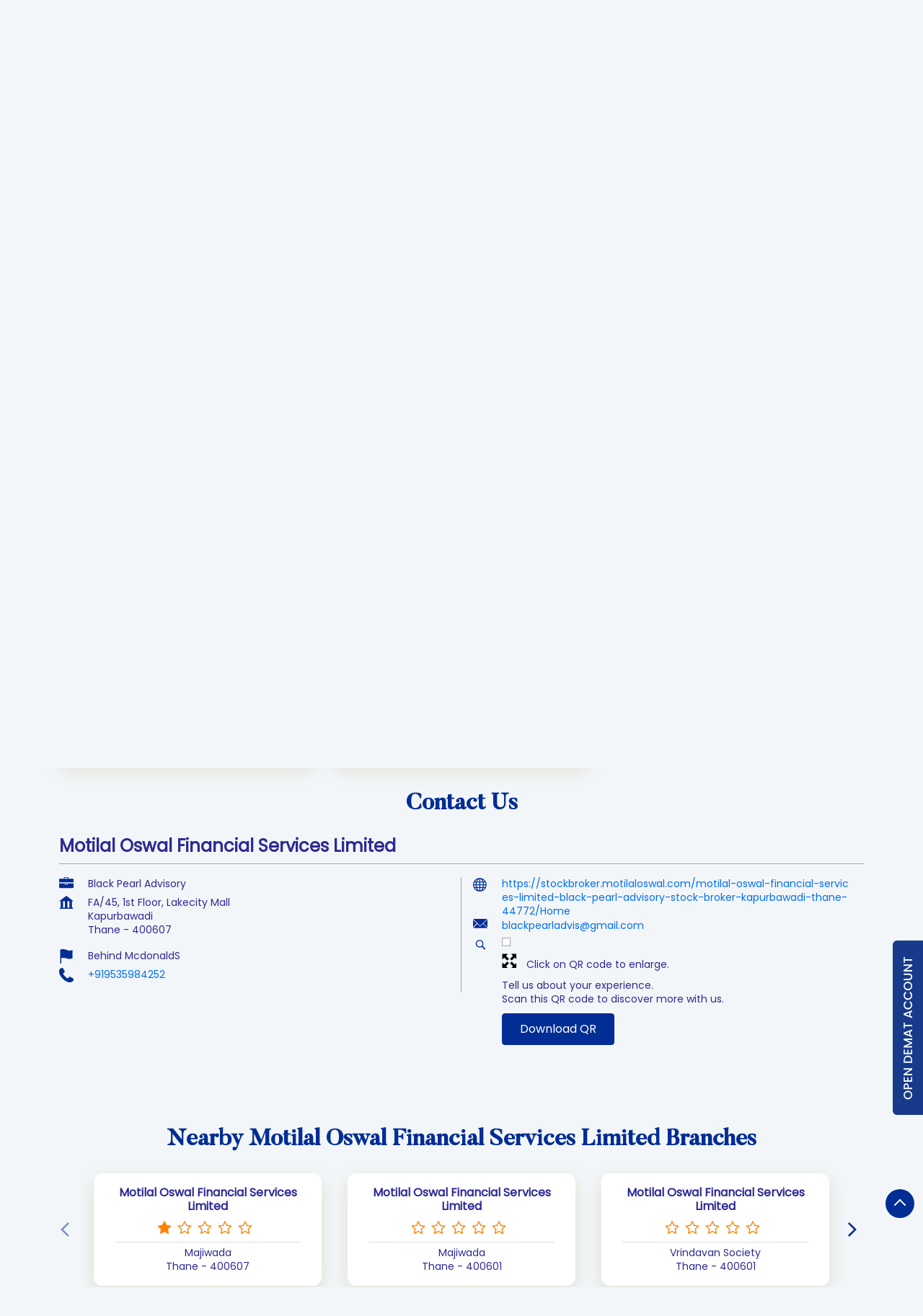

--- FILE ---
content_type: text/html; charset=UTF-8
request_url: https://stockbroker.motilaloswal.com/motilal-oswal-financial-services-limited-black-pearl-advisory-stock-broker-charai-thane-44772/Contact-Us
body_size: 33629
content:

<!DOCTYPE html><html lang="en"><head> <script> window.SIdataLayer = [{ 'virtualPagePath': '/storecontactus/motilal-oswal-financial-services-limited-black-pearl-advisory-stock-broker-charai-thane-44772/Contact-Us?&%3D%3D' }]; </script> <script> !function(a, b, c, d, e){a[d] = a[d] || [], a[d].push({"gtm.start":(new Date).getTime(), event:"gtm.js"}); var f = b.getElementsByTagName(c)[0], g = b.createElement(c), h = "dataLayer" != d?"&l=" + d:""; g.async = !0, g.src = "https://www.googletagmanager.com/gtm.js?id=" + e + h, f.parentNode.insertBefore(g, f)}(window, document, "script", "SIdataLayer", "GTM-K2TZN7Z"); </script> <meta http-equiv="X-UA-Compatible" content="IE=edge" ><meta name="revisit-after" content="1 days" ><meta name="robots" content="index, follow" ><meta name="googlebot" content="index, follow" ><meta name="rating" content="general" ><meta name="resource-type" content="text/html" ><meta name="copyright" content="© Copyright " ><meta name="distribution" content="Global" ><meta http-equiv="Content-Type" content="text/html; charset=UTF-8" ><link rel="shortcut icon" type="image/png" href="https://cdn4.singleinterface.com/files/outlet/fav_icon/30721/Favicon_4_png.png" ><link rel="icon" type="image/png" href="https://cdn4.singleinterface.com/files/outlet/fav_icon/30721/Favicon_4_png.png" ><meta name="Author" content="https://stockbroker.motilaloswal.com/" ><meta name="Created By" content="Motilal Oswal Financial Services Limited" ><meta name="viewport" content="width=device-width, initial-scale=1.0, minimum-scale=1.0, user-scalable=yes"><title>Motilal Oswal Financial Services Limited, Kapurbawadi | Contact branch - Official</title><meta name="description" content="Get accurate address, phone no, timings &amp; contact info of Motilal Oswal Financial Services Limited, Kapurbawadi, Thane. Connect with us at +9195359842xx." ><meta name="keywords" content="Motilal Oswal Financial Services Limited Address, Motilal Oswal Financial Services Limited location, Motilal Oswal Financial Services Limited contact, Motilal Oswal Financial Services Limited phone number, Motilal Oswal Financial Services Limited Direction, Motilal Oswal Financial Services Limited Branch, Motilal Oswal Financial Services Limited website,Stock Broker,Financial Consultant,Financial Planner,Online Share Trading Centre,Brokers &amp; Investment Firms" > <meta name="geo.position" content="19.2168901; 72.979196" > <meta name="geo.placename" content="Motilal Oswal Financial Services Limited, Kapurbawadi, Thane" ><meta property="og:url" content="https://stockbroker.motilaloswal.com/motilal-oswal-financial-services-limited-black-pearl-advisory-stock-broker-charai-thane-44772/Contact-Us" ><meta property="og:type" content="article" ><meta property="fb:app_id" content="776354105718345" ><meta property="og:title" content="Motilal Oswal Financial Services Limited, Kapurbawadi | Contact branch - Official" ><meta property="twitter:title" content="Motilal Oswal Financial Services Limited, Kapurbawadi | Contact branch - Official" > <meta property="og:description" content="Get accurate address, phone no, timings &amp; contact info of Motilal Oswal Financial Services Limited, Kapurbawadi, Thane. Connect with us at +9195359842xx." ><meta name="twitter:description" content="Get accurate address, phone no, timings &amp; contact info of Motilal Oswal Financial Services Limited, Kapurbawadi, Thane. Connect with us at +9195359842xx."><meta http-equiv="x-dns-prefetch-control" content="on"><link href="https://stockbroker.motilaloswal.com/" rel="dns-prefetch" ><link href="//cdn4.singleinterface.com" rel="dns-prefetch" ><link href="//cdn5.singleinterface.com" rel="dns-prefetch" ><link href="//cdn6.singleinterface.com" rel="dns-prefetch" ><link href="//maxcdn.bootstrapcdn.com" rel="dns-prefetch" ><link href="//www.google-analytics.com" rel="dns-prefetch" ><link href="//www.singleinterface.com" rel="dns-prefetch" ><link href="//graph.facebook.com" rel="dns-prefetch" ><link href="//fbexternal-a.akamaihd.net" rel="dns-prefetch" ><link href="//csi.gstatic.com" rel="dns-prefetch" ><link href="//fonts.googleapis.com" rel="dns-prefetch" ><link href="//maps.googleapis.com" rel="dns-prefetch" ><link href="//maps.gstatic.com" rel="dns-prefetch" ><link href="//stockbroker.motilaloswal.com" rel="dns-prefetch" > <link rel="canonical" href="https://stockbroker.motilaloswal.com/motilal-oswal-financial-services-limited-black-pearl-advisory-stock-broker-kapurbawadi-thane-44772/Contact-Us" > <script> function clickEventGa(page_name, event1, event2) { _gaq.push(['_trackEvent', page_name, event1, event2]); } function gaLiveUrl(){ return ('https:' == document.location.protocol ? 'https://ssl' : 'http://www') + '.google-analytics.com/ga.js'; } function getSrcPathOfGa(){ return gaLiveUrl(); } function changeGaStatus() { var queryString = "name=include_ga_file_locally"; jQuery.ajax({ type: "POST", url: 'https://stockbroker.motilaloswal.com/Ajaxes/changeGaFileStaus', data: queryString, }); } function checkIfAnalyticsLoaded() { if ((window._gat && window._gat._getTracker) || window.urchinTracker) { return false; } var url = gaLiveUrl(); loadGaBySrc(url); } var srcPath = getSrcPathOfGa(); loadGaBySrc(srcPath); var _gaq = _gaq || []; _gaq.push(["_setAccount", "UA-119259047-16"]); _gaq.push(["_trackPageview", "/storecontactus/motilal-oswal-financial-services-limited-black-pearl-advisory-stock-broker-charai-thane-44772/Contact-Us?&%3D%3D"]); function loadGaBySrc(srcPath) { var ga = document.createElement('script'); ga.type = 'text/javascript'; ga.async = true; ga.src = srcPath; (document.getElementsByTagName('head')[0] || document.getElementsByTagName('body')[0]).appendChild(ga); } window.addEventListener('load', function () { checkIfAnalyticsLoaded(); }); </script> <!-- END GOOGLE ANALYTICS CODE --> <!-- Global site tag(gtag.js)-Google AdWords:948325163 --><script defer async src="https://www.googletagmanager.com/gtag/js?id=AW-948325163"></script><script> window.dataLayer = window.dataLayer || []; function gtag() { dataLayer.push(arguments) } gtag('js', new Date()); gtag('config', 'AW-948325163');</script> <style> @font-face { font-family: 'Butler_Medium'; src: url('https://cdn4.singleinterface.com/files/public/fonts/Butler_Medium/Butler_Medium.woff'); font-display: swap; }@font-face { font-family: 'Poppins_Regular'; src: url('https://cdn4.singleinterface.com/files/public/fonts/Poppins_Regular/PoppinsRegular.woff2'); font-display: swap; }:root {--body-un: #f3f6f8;--body-bg: #f3f6f8;--body-bgHover: #fff;--body-color: #fff;--body-colorHover: #fff;--body-brdColor: #fff;--body-brdHover: #fff;--primary-un: #012d94;--primary-bg: #012d94;--primary-bgHover: #ae946d;--primary-color: #fff;--primary-colorHover: #fff;--primary-brdColor: #fff;--primary-brdHover: #fff;--secondary-un: #2e2a94;--secondary-bg: #2e2a94;--secondary-bgHover: #000000;--secondary-color: #fff;--secondary-colorHover: #fff;--secondary-brdColor: #fff;--secondary-brdHover: #fff;--direction-un: #012d94;--direction-bg: #012d94;--direction-bgHover: #12448b;--direction-color: #fff;--direction-colorHover: #fff;--direction-brdColor: #fff;--direction-brdColorHover: #fff;--call-un: #006600;--call-bg: #006600;--call-bgHover: #ed1b24;--call-color: #fff;--call-colorHover: #fff;--call-brdColor: #fff;--call-brdColorHover: #fff;--map-un: #012d94;--map-bg: #012d94;--map-bgHover: #ae946d;--map-color: #fff;--map-colorHover: #fff;--map-brdColor: #fff;--map-brdColorHover: #fff;--icon-un: #012d94;--icon-bg: #012d94;--icon-bgHover: #000000;--icon-color: #fff;--icon-colorHover: #fff;--icon-brdColor: #fff;--icon-brdColorHover: #fff;--themeFontSize:14px;--h1:22px;--h2:30px;--h3:16px;--h4:16px;--h5:16px;--h6:16px;--p1:14px;--p2:14px;--p3:14px;--containerWidth:1140px;--gutterX:24px;--themeFontFamily: Poppins_Regular;--fontPoppins : 'Poppins';--fontRoboto : 'Roboto';--fontRailway : 'Raleway';--fontSystemUi : 'System-ui';--fontCursive : 'Cursive';--fontArial : 'Arial';--fontButler_Medium : 'Butler_Medium';--fontPoppins_Regular : 'Poppins_Regular';} </style> <link id="style_default" rel="stylesheet" href="https://stockbroker.motilaloswal.com/VendorpageTheme/Enterprise/EThemeForMasterGrid/css/static.min.css?v=7.32"> <link rel="stylesheet" id="componentStyle" href="https://stockbroker.motilaloswal.com/files/public/30721/live/129-common-style.css?v=1769068744" > <link rel="stylesheet" id="pagewiseComponentStyle" href="https://stockbroker.motilaloswal.com/files/public/30721/live/129-storecontactus-style.css?v=1769068744" > <link rel="stylesheet" id="custom-css" href="https://stockbroker.motilaloswal.com/files/public/30721/live//129custom.css?v=1769068744" > <!-- Add Widgit Css --> <link rel="stylesheet" id="widget-css" href="https://stockbroker.motilaloswal.com/files/public/30721/custom-widget-css/live/129-widget-microsite-style.min.css?v=1769068744" > <link rel="stylesheet" id="" href="https://stockbroker.motilaloswal.com/files/public/30721/live/129/129-componentSettingCss-style.min.css?v=1769068744" > <link rel="preload" as="image" href="https://cdn4.singleinterface.com/files/enterprise/coverphoto/30721/AdaptsforSingleInterface-OSS2-15-18-12-25-06-41-26.jpeg"> <link rel="preload" as="image" href="https://cdn4.singleinterface.com/files/enterprise/coverphoto/30721/AdaptsforSingleInterface-OSS-03-29-12-25-12-04-41.jpeg"> <link rel="preload" as="image" href="https://cdn4.singleinterface.com/files/enterprise/coverphoto/30721/MF-Adapts-01-05-12-25-03-02-34.jpg"> <link rel="preload" as="image" href="https://cdn4.singleinterface.com/files/enterprise/coverphoto/30721/MF-Adapts-11-05-12-25-03-09-30.jpg"> </head><body class="page__contact_us"> <svg xmlns="http://www.w3.org/2000/svg" width="0" height="0"> <symbol id="svg-facebook" viewBox="0 0 80 80"> <title>Facebook</title> <path d="M47.5 15h12.5v-15h-12.5c-9.65 0-17.5 7.85-17.5 17.5v7.5h-10v15h10v40h15v-40h12.5l2.5-15h-15v-7.5c0-1.355 1.145-2.5 2.5-2.5z"></path> </symbol> <symbol id="svg-google" viewBox="0 0 80 80"> <title>Google</title> <path id="Path_519" data-name="Path 519" d="M41.059,46.039c-2.243-1.584-6.525-5.446-6.525-7.708,0-2.653.757-3.96,4.752-7.089a18.084,18.084,0,0,0,7-13.693A19.6,19.6,0,0,0,38.3,2.475h7.861L51.708,0H26.926C15.812,0,5.361,8.416,5.361,18.153a17.906,17.906,0,0,0,18.9,17.985c.787,0,1.55,0,2.3-.069A10.04,10.04,0,0,0,25.3,40.693a9.644,9.644,0,0,0,3.371,6.832c-1.416,0-2.8.04-4.292.04C10.589,47.594,0,56.356,0,65.445,0,74.391,11.614,80,25.371,80c15.688,0,24.351-8.911,24.351-17.856a17.287,17.287,0,0,0-8.663-16.1ZM27.822,33.619c-6.386-.188-12.475-7.144-13.554-15.52S17.445,3.292,23.827,3.465,36.277,10.4,37.386,18.812,34.2,33.807,27.822,33.619Zm-2.5,42.416c-9.51,0-16.381-6.015-16.381-13.252,0-7.084,8.52-12.985,18.035-12.871a20.718,20.718,0,0,1,6.163.99c5.163,3.594,8.871,5.624,9.9,9.713a11.465,11.465,0,0,1,.3,2.559c0,7.213-4.649,12.871-18.025,12.871Z"></path> </symbol> <symbol id="svg-twitter" viewBox="0 0 80 80"> <title>Twitter</title> <path id="path1009" d="M281.692,167.31l30.885,41.308L281.5,242.19h6.994l27.212-29.4,21.984,29.4H361.5l-32.622-43.617L357.8,167.321h-6.994l-25.062,27.071L305.5,167.321Zm10.287,5.155h10.938l48.291,64.565H340.276Z" transform="translate(-281.5 -167.31)"></path> </symbol> <symbol id="svg-linkedin" viewBox="0 0 80 80"> <title>LinkedIn</title> <path id="Path_1314" data-name="Path 1314" d="M12,12H27.814v8.106h.226C30.24,16.16,35.626,12,43.651,12c16.691,0,19.777,10.391,19.777,23.906V63.429H46.946v-24.4c0-5.82-.12-13.306-8.574-13.306-8.586,0-9.894,6.337-9.894,12.883V63.429H12Z" transform="translate(18.571 14.857)"></path> <path id="Path_1315" data-name="Path 1315" d="M2,12H19.143V63.429H2Z" transform="translate(0 14.857)"></path> <path id="Path_1316" data-name="Path 1316" d="M19.143,12.571A8.571,8.571,0,1,1,10.571,4,8.571,8.571,0,0,1,19.143,12.571Z" transform="translate(0 0)"></path> </symbol> <symbol id="svg-youtube" viewBox="0 0 80 80"> <title>Youtube</title> <path d="M79.203 24c0 0-0.781-5.516-3.188-7.938-3.047-3.188-6.453-3.203-8.016-3.391-11.188-0.813-27.984-0.813-27.984-0.813h-0.031c0 0-16.797 0-27.984 0.813-1.563 0.188-4.969 0.203-8.016 3.391-2.406 2.422-3.172 7.938-3.172 7.938s-0.797 6.469-0.797 12.953v6.063c0 6.469 0.797 12.953 0.797 12.953s0.781 5.516 3.172 7.938c3.047 3.187 7.047 3.078 8.828 3.422 6.406 0.609 27.203 0.797 27.203 0.797s16.813-0.031 28-0.828c1.563-0.187 4.969-0.203 8.016-3.391 2.406-2.422 3.188-7.938 3.188-7.938s0.797-6.469 0.797-12.953v-6.063c-0.016-6.469-0.813-12.953-0.813-12.953zM31.734 50.375v-22.484l21.609 11.281-21.609 11.203z"></path> </symbol> <symbol id="svg-instagram" viewBox="0 0 80 80"> <title>Instagram</title> <path id="Path_1317" data-name="Path 1317" d="M57.922,0H22.077A22.1,22.1,0,0,0,0,22.077V57.923A22.1,22.1,0,0,0,22.077,80H57.922A22.1,22.1,0,0,0,80,57.923V22.077A22.1,22.1,0,0,0,57.922,0ZM72.9,57.923A15,15,0,0,1,57.923,72.9H22.077A15,15,0,0,1,7.1,57.923V22.077A15,15,0,0,1,22.077,7.1H57.922A15,15,0,0,1,72.9,22.077V57.923Z"></path> <path id="Path_1318" data-name="Path 1318" d="M61.582,40.97A20.614,20.614,0,1,0,82.2,61.584,20.637,20.637,0,0,0,61.582,40.97Zm0,34.129A13.516,13.516,0,1,1,75.1,61.584,13.531,13.531,0,0,1,61.582,75.1Z" transform="translate(-21.582 -21.583)"></path> <path id="Path_1319" data-name="Path 1319" d="M124.126,28.251a5.2,5.2,0,1,0,3.681,1.524A5.226,5.226,0,0,0,124.126,28.251Z" transform="translate(-62.648 -14.883)"></path> </symbol> <symbol id="svg-pinterest" viewBox="0 0 80 80"> <title>Pinterest</title> <path d="M34.468 52.908c-2.104 11.016-4.668 21.576-12.272 27.092-2.344-16.648 3.444-29.148 6.136-42.42-4.588-7.72 0.552-23.248 10.22-19.42 11.9 4.704-10.304 28.688 4.6 31.688 15.564 3.124 21.916-27 12.264-36.796-13.94-14.152-40.584-0.332-37.304 19.928 0.796 4.952 5.912 6.452 2.044 13.288-8.924-1.976-11.588-9.016-11.244-18.4 0.552-15.36 13.796-26.108 27.084-27.6 16.804-1.884 32.576 6.172 34.756 21.976 2.452 17.844-7.584 37.172-25.556 35.78-4.872-0.38-6.912-2.796-10.728-5.116z"></path> </symbol> <symbol id="svg-website" viewBox="0 0 80 80"> <title>Website</title> <path d="M37.5 5c-20.711 0-37.5 16.789-37.5 37.5s16.789 37.5 37.5 37.5c20.711 0 37.5-16.789 37.5-37.5s-16.789-37.5-37.5-37.5zM58.718 55c0.67-3.16 1.093-6.515 1.231-10h9.957c-0.261 3.453-1.064 6.806-2.397 10h-8.791zM16.282 30c-0.67 3.16-1.093 6.515-1.231 10h-9.957c0.261-3.453 1.064-6.806 2.397-10h8.791zM53.597 30c0.751 3.2 1.203 6.551 1.35 10h-14.947v-10h13.597zM40 25v-14.636c1.14 0.332 2.269 0.888 3.377 1.67 2.077 1.464 4.063 3.719 5.745 6.522 1.163 1.938 2.168 4.095 3.008 6.444h-12.13zM25.878 18.556c1.682-2.803 3.668-5.058 5.745-6.522 1.108-0.781 2.237-1.338 3.377-1.67v14.636h-12.13c0.84-2.349 1.845-4.506 3.007-6.444zM35 30v10h-14.946c0.147-3.449 0.599-6.8 1.35-10h13.597zM7.491 55c-1.333-3.194-2.136-6.547-2.397-10h9.957c0.138 3.485 0.561 6.84 1.231 10h-8.791zM20.054 45h14.946v10h-13.597c-0.751-3.2-1.203-6.551-1.35-10zM35 60v14.636c-1.14-0.332-2.269-0.888-3.377-1.67-2.077-1.464-4.064-3.72-5.745-6.522-1.163-1.938-2.168-4.095-3.008-6.444h12.13zM49.123 66.444c-1.682 2.803-3.669 5.058-5.745 6.522-1.108 0.781-2.237 1.338-3.377 1.67v-14.636h12.13c-0.84 2.349-1.845 4.506-3.008 6.444zM40 55v-10h14.946c-0.147 3.449-0.599 6.8-1.35 10h-13.596zM59.949 40c-0.138-3.485-0.561-6.84-1.231-10h8.791c1.332 3.194 2.136 6.547 2.397 10h-9.957zM64.895 25h-7.492c-1.456-4.591-3.467-8.617-5.884-11.83 3.323 1.589 6.333 3.72 8.962 6.349 1.678 1.678 3.153 3.511 4.414 5.481zM14.519 19.519c2.63-2.63 5.639-4.76 8.962-6.349-2.417 3.214-4.428 7.24-5.884 11.83h-7.492c1.261-1.97 2.736-3.803 4.414-5.481zM10.105 60h7.492c1.456 4.591 3.467 8.617 5.884 11.83-3.323-1.589-6.333-3.72-8.962-6.35-1.678-1.678-3.153-3.511-4.414-5.481zM60.481 65.481c-2.629 2.63-5.639 4.76-8.962 6.35 2.417-3.214 4.428-7.24 5.884-11.83h7.492c-1.261 1.97-2.736 3.803-4.414 5.481z"></path> </symbol> <symbol id="svg-reviw-icon" viewBox="0 0 28 28"> <title>Write A Review</title> <path id="Path_1498" data-name="Path 1498" d="M20.8,26.565H5.761A3.761,3.761,0,0,1,2,22.8V7.761A3.761,3.761,0,0,1,5.761,4h5.014a1.254,1.254,0,1,1,0,2.507H5.761A1.254,1.254,0,0,0,4.507,7.761V22.8a1.254,1.254,0,0,0,1.254,1.254H20.8A1.254,1.254,0,0,0,22.057,22.8V17.789a1.254,1.254,0,1,1,2.507,0V22.8A3.761,3.761,0,0,1,20.8,26.565Z"> <path id="Path_1499" data-name="Path 1499" d="M14.6,5.87l-4.95,5a.41.41,0,0,0-.13.23l-1,3.82a.48.48,0,0,0,.13.48.47.47,0,0,0,.35.1.32.32,0,0,0,.13,0l3.82-1a.41.41,0,0,0,.23-.13L18.13,9.4Z" transform="translate(3.026 1.54)"> <path id="Path_1500" data-name="Path 1500" d="M21,4.45,19.55,3a1.52,1.52,0,0,0-2.13,0L16,4.45,19.55,8,21,6.58a1.52,1.52,0,0,0,0-2.13Z" transform="translate(4.565)"> </symbol> <symbol id="svg-view-more" viewBox="0 0 22 22"> <title>View more reviews</title> <path id="Path_439" data-name="Path 439" d="M13.7,5,12.431,6.209l4.122,3.934H2v1.714H16.553l-4.131,3.934L13.7,17,20,11Z" transform="translate(0 5)"></path> </symbol> <symbol id="svg-star" viewBox="0 0 16 16"> <title>Rating and Reviews</title> <path id="Path_438" data-name="Path 438" d="M8,10.841,11.708,13l-.984-4.07L14,6.192,9.686,5.838,8,2,6.314,5.838,2,6.192,5.276,8.93,4.292,13Z" transform="translate(0 3)"></path> </symbol> <symbol id="svg-alternate" viewBox="0 0 80 80"> <title>Alternate business Name</title> <path id="Path_503" data-name="Path 503" d="M48.283,25.03H36a1.965,1.965,0,0,1-2-2V17.6H2V39.614a3.782,3.782,0,0,0,3.715,3.715h72.57A3.782,3.782,0,0,0,82,39.614V17.6H50v5.429a1.91,1.91,0,0,1-1.714,2Z" transform="translate(-2 17.283)"></path> <path id="Path_504" data-name="Path 504" d="M78.285,14.561H53.429v-8c0-1.427-.857-1.144-.857-1.144H29.427s-.857,0-.857,1.144v8H5.715A3.782,3.782,0,0,0,2,18.272V34.845H82V18.272a3.782,3.782,0,0,0-3.715-3.711ZM32,14.561V10.847a2.559,2.559,0,0,1,2.571-2.571H46.857a2.559,2.559,0,0,1,2.571,2.571V14.86H32Z" transform="translate(-2 -5.391)"></path> <path id="Path_505" data-name="Path 505" d="M15.814,17.6h7.43a1.844,1.844,0,0,1,1.714,1.714v1.714a1.844,1.844,0,0,1-1.714,1.714h-7.43A1.844,1.844,0,0,1,14.1,21.028V19.314A1.844,1.844,0,0,1,15.814,17.6Z" transform="translate(20.469 17.283)"></path> </symbol> <symbol id="svg-address" viewBox="0 0 80 80"> <title>Address</title> <path id="Path_431" data-name="Path 431" d="M46.23,33.514H32.367V70.5H46.23Zm24.659,0H57.018V70.5H70.889Zm6.167,36.507H3.079v6.155H77.056ZM0,34H80L40,4Z" transform="translate(0 -4)"></path> <path id="Path_432" data-name="Path 432" d="M0,0H13.382V37.469H0Z" transform="translate(8.539 29.443)"></path> </symbol> <symbol id="svg-landmark" viewBox="0 0 80 80"> <title>Landmark</title> <path id="flag" d="M70.788,112H64V36.531l.836-.836c.615-.619,4.3-3.695,16.305-3.695a66.438,66.438,0,0,1,20.633,4.942,50,50,0,0,0,13.65,3.628A32.743,32.743,0,0,0,128.46,38l4.106-1.991V82.336l-1.58.788a37.553,37.553,0,0,1-15.562,3.159A74.193,74.193,0,0,1,100,83.655a87.39,87.39,0,0,0-18.858-3.1,22.978,22.978,0,0,0-10.358,1.628Z" transform="translate(-58.472 -32.24)"></path> </symbol> <symbol id="svg-time" viewBox="0 0 80 80"> <title>Time</title> <path d="M40 0c-22.091 0-40 17.909-40 40s17.909 40 40 40 40-17.909 40-40-17.909-40-40-40zM51.464 58.536l-16.464-16.465v-22.071h10v17.929l13.536 13.535-7.071 7.071z"></path> </symbol> <symbol id="svg-ifsc" viewBox="0 0 80 80"> <title>IFSC</title> <path id="caution-42" d="M40,0A39.754,39.754,0,0,0,0,40,39.754,39.754,0,0,0,40,80,39.754,39.754,0,0,0,80,40,39.754,39.754,0,0,0,40,0ZM35.429,17.714A4.206,4.206,0,0,1,40,13.143a4.206,4.206,0,0,1,4.571,4.571V44A4.206,4.206,0,0,1,40,48.572,4.206,4.206,0,0,1,35.429,44ZM33.143,61.143A6.948,6.948,0,0,1,40,54.286a7.374,7.374,0,0,1,6.857,6.857A6.948,6.948,0,0,1,40,68,6.6,6.6,0,0,1,33.143,61.143Z" transform="translate(79.521 79.521) rotate(180)"></path> </symbol> <symbol id="svg-distance" viewBox="0 0 80 80"> <title>Distance</title> <path id="Path_701" data-name="Path 701" d="M28.271,35.258H19.8V33.23a3.623,3.623,0,0,0-5.892-2.824L3.6,38.69a3.623,3.623,0,0,0,0,5.643l10.33,8.287A3.623,3.623,0,0,0,19.819,49.8V47.769h8.451a6.921,6.921,0,0,1,6.913,6.913V70.95a.987.987,0,0,0,.987.987H46.708a.987.987,0,0,0,.987-.987V54.686A19.451,19.451,0,0,0,28.267,35.258Z" transform="translate(-2.247 6.443)"></path> <path id="Path_702" data-name="Path 702" d="M26.561,19.8h2.028V43.14c.383.13.765.264,1.148.417a26.873,26.873,0,0,1,11.378-11.29V19.8h2.028a3.623,3.623,0,0,0,2.824-5.892L37.687,3.6a3.623,3.623,0,0,0-5.647,0l-8.283,10.33a3.623,3.623,0,0,0,2.824,5.892Z" transform="translate(4.333 -2.246)"></path> <path id="Path_703" data-name="Path 703" d="M70.627,29.031l-10.3-8.283a3.623,3.623,0,0,0-5.877,2.8V25.58h-3.2A24.823,24.823,0,0,0,29.471,38.73a21.517,21.517,0,0,1,9.668,10.219A12.2,12.2,0,0,1,51.248,38.094h3.2v2.028a3.623,3.623,0,0,0,5.892,2.824l10.3-8.287a3.623,3.623,0,0,0,0-5.643Z" transform="translate(6.405 3.392)"></path> </symbol> <symbol id="svg-altbusiness" viewBox="0 0 80 80"> <title>Alternate Business Name</title> <path d="M24.492 29l3.164-21h-16.456l-6.876 18c-0.212 0.64-0.324 1.304-0.324 2 0 4.416 4.6 8 10.284 8 5.24 0 9.572-3.056 10.208-7zM40 36c5.68 0 10.284-3.584 10.284-8 0-0.164-0.012-0.328-0.020-0.484l-2.036-19.516h-16.456l-2.040 19.5c-0.008 0.164-0.016 0.328-0.016 0.5 0 4.416 4.604 8 10.284 8zM60 40.184v15.816h-40v-15.792c-1.752 0.632-3.68 0.992-5.716 0.992-0.78 0-1.536-0.092-2.284-0.196v25.396c0 3.080 2.516 5.6 5.592 5.6h44.808c3.080 0 5.6-2.524 5.6-5.6v-25.392c-0.752 0.1-1.504 0.196-2.284 0.196-2.024-0.004-3.96-0.372-5.716-1.020zM75.68 26l-6.884-18h-16.452l3.16 20.968c0.616 3.96 4.948 7.032 10.212 7.032 5.68 0 10.284-3.584 10.284-8 0-0.696-0.112-1.36-0.32-2z"></path> </symbol> <symbol id="svg-w3words" viewBox="0 0 80 80"> <title>W 3Words</title> <path id="Path_1332" data-name="Path 1332" d="M76.954,29.252h-47.7v47.7h47.7v-47.7Z" transform="translate(-13.103 -13.102)" fill="none"></path> <path id="Path_1333" data-name="Path 1333" d="M68.317,101.635a3.411,3.411,0,0,1-3.232-4.484L78.712,56.266a3.407,3.407,0,0,1,6.465,2.156L71.549,99.306A3.407,3.407,0,0,1,68.317,101.635Z" transform="translate(-35.132 -37.786)"></path> <path id="Path_1334" data-name="Path 1334" d="M51.861,101.635a3.411,3.411,0,0,1-3.232-4.484L62.256,56.266a3.407,3.407,0,0,1,6.465,2.156L55.093,99.306a3.407,3.407,0,0,1-3.232,2.329Z" transform="translate(-38.902 -37.786)"></path> <path id="Path_1335" data-name="Path 1335" d="M84.773,101.635A3.411,3.411,0,0,1,81.54,97.15L95.168,56.266a3.407,3.407,0,0,1,6.465,2.156L88.005,99.306a3.407,3.407,0,0,1-3.232,2.329Z" transform="translate(-31.358 -37.786)"></path> </symbol> <symbol id="svg-checked" viewBox="0 0 80 80"> <title>checkbox-checked</title> <path d="M70 0h-60c-5.5 0-10 4.5-10 10v60c0 5.5 4.5 10 10 10h60c5.5 0 10-4.5 10-10v-60c0-5.5-4.5-10-10-10zM35 62.071l-18.535-18.536 7.071-7.071 11.464 11.464 23.965-23.965 7.071 7.071-31.035 31.036z"></path> </symbol> <symbol id="svg-call" viewBox="0 0 80 80"> <title>Call</title> <path id="Path_536" data-name="Path 536" d="M21.98,99.021a66.737,66.737,0,0,0,9.81,13.814,56.067,56.067,0,0,0,15.581,11.53,1.631,1.631,0,0,0,1.352.076,5.826,5.826,0,0,0,1.875-1.377,20.986,20.986,0,0,0,1.711-2.1c2.5-3.279,5.6-7.4,9.979-5.355.1.044.169.093.267.142l14.6,8.421c.038,0,.093.076.136.093a6.6,6.6,0,0,1,2.725,5.694,15.467,15.467,0,0,1-2.136,7.262,14.886,14.886,0,0,1-7.019,6.218,31.859,31.859,0,0,1-8.654,2.355A29.213,29.213,0,0,1,48.984,144.7a58.741,58.741,0,0,1-13.3-6.437l-.371-.224c-2.18-1.35-4.491-2.8-6.78-4.508A85.076,85.076,0,0,1,6.055,107.95,41.62,41.62,0,0,1,.294,81.639,18.884,18.884,0,0,1,6.665,69.661a17.085,17.085,0,0,1,12.7-3.4,1.809,1.809,0,0,1,1.466.94l9.357,15.847a4.966,4.966,0,0,1,.8,5.306A10.373,10.373,0,0,1,27.4,92.382c-.507.432-1.09.869-1.733,1.328-2.093,1.525-4.469,3.279-3.657,5.35Z" transform="translate(-0.024 -66.11)"></path> </symbol> <symbol id="svg-direction" viewBox="0 0 80 80"> <title>Direction</title> <path d="M40 0l40 40-40 40-40-40 40-40zM24 40v12h8v-12h12v12l16-16-16-16v12h-12c-4.418 0-8 3.582-8 8v0z"></path> </symbol> <symbol id="svg-star-full" viewBox="0 0 80 80"> <title>Star Full</title> <path d="M80 31.020l-27.639-4.016-12.361-25.045-12.361 25.045-27.639 4.016 20 19.495-4.721 27.528 24.721-12.997 24.721 12.997-4.721-27.527 20-19.495z"></path> </symbol> <symbol id="svg-star-empty" viewBox="0 0 80 80"> <title>Star Empty</title> <path d="M80 31.020l-27.639-4.016-12.361-25.045-12.361 25.045-27.639 4.016 20 19.495-4.721 27.528 24.721-12.997 24.721 12.997-4.721-27.527 20-19.495zM40 58.867l-17.458 9.178 3.334-19.44-14.124-13.767 19.519-2.836 8.729-17.687 8.729 17.687 19.518 2.836-14.124 13.767 3.334 19.44-17.458-9.178z"></path> </symbol> <symbol id="svg-star-half" viewBox="0 0 80 80"> <title>Start Half</title> <path d="M80 31.020l-27.639-4.016-12.361-25.045-12.361 25.045-27.639 4.016 20 19.495-4.721 27.528 24.721-12.997 24.721 12.997-4.721-27.527 20-19.495zM40 58.867l-0.074 0.039 0.074-44.591 8.729 17.687 19.518 2.836-14.124 13.767 3.334 19.44-17.458-9.178z"></path> </symbol> <symbol id="svg-scan" viewBox="0 0 80 80"> <title>QR Scan</title> <path id="Path_440" data-name="Path 440" d="M0,0H80V80H0Z" fill="none"></path> <path id="Path_441" data-name="Path 441" d="M60.178,53.339H56.571l-1.277-1.234a29.739,29.739,0,1,0-3.2,3.2l1.234,1.278v3.608l22.845,22.8,6.809-6.81Zm-27.411,0a20.533,20.533,0,1,1,14.545-6.015,20.56,20.56,0,0,1-14.545,6.015Z" transform="translate(-2.982 -2.984)"></path> </symbol> <symbol id="svg-enlagre" viewBox="0 0 80 80"> <title>QR Enlarge</title> <path id="Path_667" data-name="Path 667" d="M62.469,2H36.625c-1.667,0-2.166,1.5-.836,2.85l8.169,8.169L28.95,28.028a2.318,2.318,0,0,0,0,3.168l6.175,6.175a2.318,2.318,0,0,0,3.168,0L53.468,22.2l8.169,8.169c1.335,1.335,2.85.836,2.85-.836V3.833A2,2,0,0,0,62.469,2Z" transform="translate(17.512 0)"></path> <path id="Path_668" data-name="Path 668" d="M4.5,64.671H30.18c1.667,0,2.166-1.833.836-3.168l-8.169-8.336L37.855,37.992a2.318,2.318,0,0,0,0-3.168l-6.175-6.175a2.318,2.318,0,0,0-3.168,0L13.5,43.658,5.168,35.512C3.667,34.159,2,34.657,2,36.329V62.006a3.011,3.011,0,0,0,2.5,2.665Z" transform="translate(0 17.305)"></path> <path id="Path_669" data-name="Path 669" d="M64.418,62.469V36.625c0-1.667-1.5-2.166-2.85-.836L53.4,43.959,38.39,28.95a2.318,2.318,0,0,0-3.168,0l-6.175,6.175a2.318,2.318,0,0,0,0,3.168L44.222,53.468l-8.169,8.169c-1.335,1.335-.836,2.85.836,2.85H62.566A2,2,0,0,0,64.418,62.469Z" transform="translate(17.567 17.512)"></path> <path id="Path_670" data-name="Path 670" d="M2,4.5V30.18c0,1.667,1.833,2.166,3.168.836L13.5,22.846,28.679,37.855a2.318,2.318,0,0,0,3.168,0l6.175-6.175a2.318,2.318,0,0,0,0-3.168L23.013,13.5l8.169-8.336c1.33-1.5.831-3.168-.836-3.168H4.669A3.011,3.011,0,0,0,2,4.5Z" transform="translate(0 0)"></path> </symbol> <symbol id="svg-email" viewBox="0 0 80 80"> <title>Email</title> <path id="Path_691" data-name="Path 691" d="M39.75,42.963,55.52,27.2,79.5,51.176H0L23.98,27.193,39.75,42.96ZM.911,0,39.75,38.836,78.586,0ZM0,45.357,20.585,24.772,0,4.187Zm80,1.968L57.439,24.772,80,2.209V47.328Z" fill-rule="evenodd"></path> </symbol> <symbol id="svg-search" viewBox="0 0 80 80"> <title>Search</title> <path d="M48.568 51.068c-3.475 2.476-7.726 3.932-12.318 3.932-11.736 0-21.25-9.514-21.25-21.25s9.514-21.25 21.25-21.25c11.736 0 21.25 9.514 21.25 21.25 0 4.592-1.456 8.843-3.932 12.318l13.962 13.962c1.375 1.375 1.364 3.576-0 4.941l-0.059 0.059c-1.361 1.361-3.577 1.365-4.941 0l-13.962-13.962zM36.25 50c8.975 0 16.25-7.275 16.25-16.25s-7.275-16.25-16.25-16.25c-8.975 0-16.25 7.275-16.25 16.25s7.275 16.25 16.25 16.25v0z"></path> </symbol> <symbol id="svg-whatsapp" viewBox="0 0 80 80"> <title>WhatsApp</title> <path id="whatsapp_1_" data-name="whatsapp (1)" d="M40.063,0A39.988,39.988,0,0,0,6.41,61.581L.079,77.709a1.666,1.666,0,0,0,1.666,2.266,1.633,1.633,0,0,0,.566,0l16.66-5.965A39.986,39.986,0,1,0,40.063,0ZM60.055,51.651a10,10,0,0,1-10,8.331c-5.231,0-15.294-6.265-19.492-10.5s-10.5-14.262-10.5-19.494a10,10,0,0,1,8.33-10h3.332a1.666,1.666,0,0,1,1.5.933s2,4.065,3.332,6.665-1.3,6.3-2.9,7.9A19.994,19.994,0,0,0,37.9,42.154a19.992,19.992,0,0,0,6.664,4.232,10,10,0,0,1,6.1-3.332,3.865,3.865,0,0,1,1.766.433c2.566,1.3,6.664,3.332,6.664,3.332a1.666,1.666,0,0,1,.933,1.5Z" transform="translate(0.033)"></path> </symbol> <symbol id="svg-nearby-loaction" viewBox="0 0 80 80"> <title>Nearby Location</title> <path id="Path_698" data-name="Path 698" d="M33.09,1A29.09,29.09,0,0,0,4,30.09C4,55.836,33.09,81,33.09,81s29.09-25.163,29.09-50.908A29.09,29.09,0,0,0,33.09,1Zm0,40A10.909,10.909,0,1,1,44,30.09,10.909,10.909,0,0,1,33.09,41Z" transform="translate(-4 -1)"></path> </symbol> <symbol id="svg-plus" viewBox="0 0 80 80"> <title>Faq Plus</title> <path id="Path_513" data-name="Path 513" d="M170.526,128h-5.261v37.476H128v5.261h37.265V208h5.261V170.737H208v-5.261H170.526Z" transform="translate(-128 -128)"></path> </symbol> <symbol id="svg-minus" viewBox="0 0 80 80"> <title>Faq Minus</title> <path d="M165.265,165.476H128v5.261h80v-5.261H165.265Z" transform="translate(-128 -128)"></path> </symbol> <symbol id="svg-next-arrow" viewBox="0 0 80 80"> <title>Next Arrow</title> <path id="Path_511" data-name="Path 511" d="M6.23,74.921,13.31,82l40-40-40-40L6.23,9.08,39.15,42Z" transform="translate(-6.23 -2)"></path> </symbol> <symbol id="svg-prev-arrow" viewBox="0 0 80 80"> <title>Prev Arrow</title> <path id="Path_512" data-name="Path 512" d="M53.08,9.08,46,2,6,42,46,82l7.08-7.08L20.16,42Z" transform="translate(-6 -2)"></path> </symbol> <symbol id="svg-share-facebook" viewBox="0 0 80 80"> <title>Facebook</title> <path d="M47.5 15h12.5v-15h-12.5c-9.65 0-17.5 7.85-17.5 17.5v7.5h-10v15h10v40h15v-40h12.5l2.5-15h-15v-7.5c0-1.355 1.145-2.5 2.5-2.5z"></path> </symbol> <symbol id="svg-share-google" viewBox="0 0 80 80"> <title>Google</title> <path data-name="Path 519" d="M41.059,46.039c-2.243-1.584-6.525-5.446-6.525-7.708,0-2.653.757-3.96,4.752-7.089a18.084,18.084,0,0,0,7-13.693A19.6,19.6,0,0,0,38.3,2.475h7.861L51.708,0H26.926C15.812,0,5.361,8.416,5.361,18.153a17.906,17.906,0,0,0,18.9,17.985c.787,0,1.55,0,2.3-.069A10.04,10.04,0,0,0,25.3,40.693a9.644,9.644,0,0,0,3.371,6.832c-1.416,0-2.8.04-4.292.04C10.589,47.594,0,56.356,0,65.445,0,74.391,11.614,80,25.371,80c15.688,0,24.351-8.911,24.351-17.856a17.287,17.287,0,0,0-8.663-16.1ZM27.822,33.619c-6.386-.188-12.475-7.144-13.554-15.52S17.445,3.292,23.827,3.465,36.277,10.4,37.386,18.812,34.2,33.807,27.822,33.619Zm-2.5,42.416c-9.51,0-16.381-6.015-16.381-13.252,0-7.084,8.52-12.985,18.035-12.871a20.718,20.718,0,0,1,6.163.99c5.163,3.594,8.871,5.624,9.9,9.713a11.465,11.465,0,0,1,.3,2.559c0,7.213-4.649,12.871-18.025,12.871Z"></path> </symbol> <symbol id="svg-share-twitter" viewBox="0 0 80 80"> <title>Twitter</title> <path d="M281.692,167.31l30.885,41.308L281.5,242.19h6.994l27.212-29.4,21.984,29.4H361.5l-32.622-43.617L357.8,167.321h-6.994l-25.062,27.071L305.5,167.321Zm10.287,5.155h10.938l48.291,64.565H340.276Z" transform="translate(-281.5 -167.31)"></path> </symbol> <symbol id="svg-share-linkedin" viewBox="0 0 80 80"> <title>LinkedIn</title> <path data-name="Path 1314" d="M12,12H27.814v8.106h.226C30.24,16.16,35.626,12,43.651,12c16.691,0,19.777,10.391,19.777,23.906V63.429H46.946v-24.4c0-5.82-.12-13.306-8.574-13.306-8.586,0-9.894,6.337-9.894,12.883V63.429H12Z" transform="translate(18.571 14.857)"></path> <path data-name="Path 1315" d="M2,12H19.143V63.429H2Z" transform="translate(0 14.857)"></path> <path data-name="Path 1316" d="M19.143,12.571A8.571,8.571,0,1,1,10.571,4,8.571,8.571,0,0,1,19.143,12.571Z" transform="translate(0 0)"></path> </symbol> <symbol id="svg-share-youtube" viewBox="0 0 80 80"> <title>Youtube</title> <path d="M79.203 24c0 0-0.781-5.516-3.188-7.938-3.047-3.188-6.453-3.203-8.016-3.391-11.188-0.813-27.984-0.813-27.984-0.813h-0.031c0 0-16.797 0-27.984 0.813-1.563 0.188-4.969 0.203-8.016 3.391-2.406 2.422-3.172 7.938-3.172 7.938s-0.797 6.469-0.797 12.953v6.063c0 6.469 0.797 12.953 0.797 12.953s0.781 5.516 3.172 7.938c3.047 3.187 7.047 3.078 8.828 3.422 6.406 0.609 27.203 0.797 27.203 0.797s16.813-0.031 28-0.828c1.563-0.187 4.969-0.203 8.016-3.391 2.406-2.422 3.188-7.938 3.188-7.938s0.797-6.469 0.797-12.953v-6.063c-0.016-6.469-0.813-12.953-0.813-12.953zM31.734 50.375v-22.484l21.609 11.281-21.609 11.203z"></path> </symbol> <symbol id="svg-share-instagram" viewBox="0 0 80 80"> <title>Instagram</title> <path data-name="Path 1317" d="M57.922,0H22.077A22.1,22.1,0,0,0,0,22.077V57.923A22.1,22.1,0,0,0,22.077,80H57.922A22.1,22.1,0,0,0,80,57.923V22.077A22.1,22.1,0,0,0,57.922,0ZM72.9,57.923A15,15,0,0,1,57.923,72.9H22.077A15,15,0,0,1,7.1,57.923V22.077A15,15,0,0,1,22.077,7.1H57.922A15,15,0,0,1,72.9,22.077V57.923Z"></path> <path data-name="Path 1318" d="M61.582,40.97A20.614,20.614,0,1,0,82.2,61.584,20.637,20.637,0,0,0,61.582,40.97Zm0,34.129A13.516,13.516,0,1,1,75.1,61.584,13.531,13.531,0,0,1,61.582,75.1Z" transform="translate(-21.582 -21.583)"></path> <path data-name="Path 1319" d="M124.126,28.251a5.2,5.2,0,1,0,3.681,1.524A5.226,5.226,0,0,0,124.126,28.251Z" transform="translate(-62.648 -14.883)"></path> </symbol> <symbol id="svg-share-pinterest" viewBox="0 0 80 80"> <title>Pinterest</title> <path d="M34.468 52.908c-2.104 11.016-4.668 21.576-12.272 27.092-2.344-16.648 3.444-29.148 6.136-42.42-4.588-7.72 0.552-23.248 10.22-19.42 11.9 4.704-10.304 28.688 4.6 31.688 15.564 3.124 21.916-27 12.264-36.796-13.94-14.152-40.584-0.332-37.304 19.928 0.796 4.952 5.912 6.452 2.044 13.288-8.924-1.976-11.588-9.016-11.244-18.4 0.552-15.36 13.796-26.108 27.084-27.6 16.804-1.884 32.576 6.172 34.756 21.976 2.452 17.844-7.584 37.172-25.556 35.78-4.872-0.38-6.912-2.796-10.728-5.116z"></path> </symbol> <symbol id="svg-about-review" viewBox="0 0 80 80"> <title>About Review</title> <path id="Path_1292" data-name="Path 1292" d="M80,20.9H20a9.989,9.989,0,0,0-10,9.966v40a10,10,0,0,0,10,10H39.627L50,93.509,60.338,80.866H80a10,10,0,0,0,10-10v-40A9.989,9.989,0,0,0,80,20.9ZM27.322,58.459A7.661,7.661,0,1,1,34.983,50.8,7.653,7.653,0,0,1,27.322,58.459Zm22.542,0A7.661,7.661,0,1,1,57.525,50.8,7.653,7.653,0,0,1,49.864,58.459Zm22.542,0A7.661,7.661,0,1,1,80.067,50.8,7.653,7.653,0,0,1,72.406,58.459Z" transform="translate(-10 -20.9)"></path> </symbol> <symbol id="svg-about-rating" viewBox="0 0 80 80"> <title>About Rating</title> <path id="Path_1301" data-name="Path 1301" d="M27.628,30.1H1L22.675,45.6l-8.22,26.663L36.129,55.783l21.71,16.476L49.584,45.6,71.258,30.1H44.63L36.129,2Zm44.9,42.155L65.989,51.146l14.684-10.5H68.588L57.769,48.37,62.9,64.951ZM57.207,23.077,50.813,2,47.16,14.12l2.7,8.958Z" transform="translate(-0.523 3.477)"></path> </symbol> <symbol id="svg-about-plusCode" width="80.001" height="80.001" viewBox="0 0 80.001 80.001"> <title>About Plus Code</title> <path d="M3.89615 10.052C3.89615 8.97614 3.02397 8.10398 1.94808 8.10398C0.872184 8.10398 0 8.97614 0 10.052C0 11.1279 0.872184 12 1.94808 12C3.02397 12 3.89615 11.1279 3.89615 10.052Z" ></path> <path d="M11.8962 10.0521C11.8962 8.97625 11.024 8.10409 9.94813 8.10409C8.87223 8.10409 8.00005 8.97625 8.00005 10.0521C8.00005 11.128 8.87223 12.0001 9.94813 12.0001C11.024 12.0001 11.8962 11.128 11.8962 10.0521Z" ></path> <path d="M11.8963 1.94803C11.8963 0.872162 11.0241 0 9.94824 0C8.87235 0 8.00016 0.872162 8.00016 1.94803C8.00016 3.0239 8.87235 3.89606 9.94824 3.89606C11.0241 3.89606 11.8963 3.0239 11.8963 1.94803Z" ></path> <path d="M20 10.052C20 8.97614 19.1278 8.10398 18.0519 8.10398C16.976 8.10398 16.1038 8.97614 16.1038 10.052C16.1038 11.1279 16.976 12 18.0519 12C19.1278 12 20 11.1279 20 10.052Z" ></path> <path d="M11.8963 18.052C11.8963 16.9761 11.0241 16.1039 9.94824 16.1039C8.87235 16.1039 8.00016 16.9761 8.00016 18.052C8.00016 19.1278 8.87235 20 9.94824 20C11.0241 20 11.8963 19.1278 11.8963 18.052Z" ></path> </symbol> <symbol id="svg-about-tags" viewBox="0 0 80 80"> <title>About Tags</title> <path id="Path_1299" data-name="Path 1299" d="M82.791,32.977,75.2,25.7a.031.031,0,0,1-.031.031L50.226,1.918A4.411,4.411,0,0,0,47.089.6H18.947a4.418,4.418,0,0,0-4.424,4.424H47.089L82.76,39.314l.314-.376h0a4.382,4.382,0,0,0-.282-5.961ZM81.128,46.436a1.527,1.527,0,0,0-.031-.376V46c-.031-.125-.031-.251-.063-.376h0a4.369,4.369,0,0,0-1.255-2.259L45.8,10.8a4.411,4.411,0,0,0-3.137-1.318H14.524A4.418,4.418,0,0,0,10.1,13.9h0V42.138h.031a4.39,4.39,0,0,0,1.506,3.231l-.031.031,37.02,34.071h0a4.733,4.733,0,0,0,2.1,1.035.115.115,0,0,1,.094.031.967.967,0,0,0,.314.031,1.929,1.929,0,0,0,.439.031,4.511,4.511,0,0,0,3.388-1.569h0L80.124,49.416h0a4.478,4.478,0,0,0,1.067-2.886C81.128,46.467,81.128,46.467,81.128,46.436Zm-59.2-19.169a5.929,5.929,0,1,1,5.929-5.929A5.945,5.945,0,0,1,21.928,27.267Z" transform="translate(-10.1 -0.6)"></path> </symbol> <symbol id="svg-about-year-establishment" viewBox="0 0 80 80"> <title>About Establishment</title> <path id="Path_1302" data-name="Path 1302" d="M53.1,3.066C53.1,1.361,54.778,0,56.855,0s3.758,1.387,3.758,3.066V16.536c0,1.706-1.68,3.066-3.758,3.066S53.1,18.215,53.1,16.536V3.066ZM26.213,44.425l-4.2,14.12v8.007H16.7V58.545L12.641,44.431h5.282c.814,4.329,1.289,7.239,1.407,8.73.332-2.357.86-5.267,1.6-8.73h5.282Zm1.478,0h9.6v4.42H33.455V53.07h3.582v4.192H33.455v4.87h4.227v4.42h-9.99V44.425Zm22.045,0,3.3,22.128H47.151l-.313-3.971H44.761l-.313,3.971H38.5l2.918-22.128h8.323ZM46.682,58.662q-.41-3.76-.873-9.316-.85,6.377-1.081,9.316Zm7.828-14.238h4.07a31.217,31.217,0,0,1,5.51.312,3.794,3.794,0,0,1,2.351,1.608,7.272,7.272,0,0,1,.912,4.114,6.421,6.421,0,0,1-.645,3.47,3.356,3.356,0,0,1-2.527,1.061,4.344,4.344,0,0,1,2.3,1.139,3.39,3.39,0,0,1,.729,1.309,20.354,20.354,0,0,1,.143,3.275v5.84H62.007V59.19a5.051,5.051,0,0,0-.28-2.2c-.182-.286-.664-.423-1.452-.423v9.986H54.511V44.425Zm5.77,3.776v4.922a2.493,2.493,0,0,0,1.348-.267c.254-.176.384-.755.384-1.732V49.906a1.88,1.88,0,0,0-.371-1.387,2.179,2.179,0,0,0-1.361-.319ZM19.232,3.066C19.232,1.361,20.912,0,22.99,0s3.758,1.387,3.758,3.066V16.536c0,1.706-1.68,3.066-3.758,3.066s-3.758-1.387-3.758-3.066V3.066ZM4.924,28.7H75.012V14.752a1.809,1.809,0,0,0-.547-1.328,1.854,1.854,0,0,0-1.329-.547H67.073c-1.159,0-2.084-1.712-2.084-2.871a2.073,2.073,0,0,1,2.084-2.083h6.858A6.114,6.114,0,0,1,80,13.99V73.922a6.114,6.114,0,0,1-6.07,6.067H6.076A6.125,6.125,0,0,1,0,73.922V13.99A6.114,6.114,0,0,1,6.07,7.923h7.346A2.073,2.073,0,0,1,15.5,10.006c0,1.159-.925,2.871-2.084,2.871H6.864a1.943,1.943,0,0,0-1.361.547,1.874,1.874,0,0,0-.547,1.361V28.735L4.924,28.7Zm70.089,5.735H4.924v38.67a1.941,1.941,0,0,0,.547,1.361,1.876,1.876,0,0,0,1.361.547H73.1a1.943,1.943,0,0,0,1.361-.547,1.874,1.874,0,0,0,.547-1.361V34.438ZM32.8,12.844c-1.159,0-2.084-1.712-2.084-2.871A2.073,2.073,0,0,1,32.8,7.89h14a2.073,2.073,0,0,1,2.084,2.083c0,1.159-.925,2.871-2.084,2.871Z"></path> </symbol> <symbol id="svg-about-nearby-locality" viewBox="0 0 80 80"> <title>About Nearby Locality</title> <path id="Path_1300" data-name="Path 1300" d="M73.466,90C59.534,90,45.5,86.237,45.5,77.8c0-6.576,9.627-10.678,18.542-11.661l.475-.068-12.305-19.8a22.947,22.947,0,0,1-1.119-2.237l-.305-.678-.034-.271a24.366,24.366,0,1,1,45.492.034l-.169.441h0l-.136.271a17.648,17.648,0,0,1-1.186,2.407L73.466,81.559l-5.051-8.237h-.2c-8.169.746-13.39,2.983-14.746,4.237l-.237.237.237.237c1.8,1.661,8.644,4.271,19.525,4.339h.983C84.822,82.305,91.7,79.695,93.5,78.034l.237-.237-.271-.237c-.983-.881-4.644-2.644-10.237-3.661l4.305-6.881c8.949,2,13.9,5.831,13.9,10.746C101.432,86.237,87.364,90,73.466,90Zm0-68.78A10.407,10.407,0,1,0,83.873,31.627,10.431,10.431,0,0,0,73.466,21.22Z" transform="translate(-45.5 -10)"></path> </symbol> <symbol id="svg-about-parking-option" viewBox="0 0 80 80"> <title>About Parking Option</title> <path id="Path_722" data-name="Path 722" d="M20.529,80V24.665H38.444A64.948,64.948,0,0,1,51.7,25.49c7.543,1.993,11.168,8.758,11.168,16.2,0,7.951-4.254,14.891-12.314,16.64a63.425,63.425,0,0,1-11.567.8H31.734V80ZM0,35.331V21.71L37.6,0,77.348,22.951V80H66.4V29.244L37.6,12.619,10.953,28v7.328Zm31.734-1.3V49.793h6.092a28.523,28.523,0,0,0,8.8-.862,7.279,7.279,0,0,0,4.739-7.046,7.3,7.3,0,0,0-6.248-7.468,54.449,54.449,0,0,0-8.011-.373H31.734Z"></path> </symbol> <symbol id="svg-about-parking-method" viewBox="0 0 80 80"> <title>About Payment Method</title> <path id="Path_723" data-name="Path 723" d="M77.979,83.575a7.894,7.894,0,0,0,4.98-1.787,8.17,8.17,0,0,0,4.98,1.787,8.038,8.038,0,1,0,0-16.075,7.894,7.894,0,0,0-4.98,1.787A8.212,8.212,0,0,0,77.918,67.5a8.038,8.038,0,1,0,.064,16.075Z" transform="translate(-69.912 -67.5)"></path> <path id="Path_724" data-name="Path 724" d="M76.961,19.9H5.638A4.385,4.385,0,0,0,1.3,24.238V71.827a4.385,4.385,0,0,0,4.338,4.338H76.961A4.385,4.385,0,0,0,81.3,71.827V24.238A4.385,4.385,0,0,0,76.961,19.9ZM75.877,70.743H6.723V45.927H75.877Zm0-35.661H6.723V25.323H75.877Z" transform="translate(-1.3 -19.9)"></path> </symbol> <symbol id="svg-about-other-store" viewBox="0 0 80 80"> <title>About Other Store</title> <path id="Path_733" data-name="Path 733" d="M85.381,91.066V51.282h-.124c-.254,0-.5.05-.726.058h-.342a4.038,4.038,0,0,1-.663-.036H83.4a8.252,8.252,0,0,1-.922-.124H82.3c-.24-.044-.472-.11-.726-.168l-.3-.094c-.188-.058-.378-.13-.574-.2l-.3-.124-.552-.262c-.094-.05-.188-.094-.276-.146-.2-.116-.4-.232-.6-.364l-.182-.124a8.28,8.28,0,0,1-.726-.574l-.218-.21a5.911,5.911,0,0,1-.445-.422c-.138-.146-.2-.226-.306-.342s-.21-.232-.306-.356a4.115,4.115,0,0,1-.276-.386,4.209,4.209,0,0,1-.248-.378,3.019,3.019,0,0,1-.254-.414l-.094-.13c-.13.232-.276.45-.414.676a1.767,1.767,0,0,1-.1.146,6.44,6.44,0,0,1-.422.552c0,.044-.05.072-.072.11-.174.2-.348.392-.53.574l-.168.168-.436.4a1.638,1.638,0,0,0-.174.152c-.2.152-.392.3-.6.436-.072.058-.152.1-.226.152s-.306.188-.458.276a2.249,2.249,0,0,1-.262.152c-.21.11-.428.218-.646.312l-.276.116-.467.168-.329.1-.618.168-.364.058a4.14,4.14,0,0,1-.525.088H66.57A1.933,1.933,0,0,1,66,51.2l-.254-.044a7.343,7.343,0,0,1-.726-.182l-.276-.094-.538-.2-.218-.088q-.348-.152-.676-.329a1.654,1.654,0,0,1-.226-.13,5.1,5.1,0,0,1-.5-.3c-.058-.044-.13-.08-.188-.13a7.454,7.454,0,0,1-.618-.45l-.16-.138q-.232-.2-.458-.414l-.16-.16c-.174-.182-.348-.37-.525-.574l-.088-.116c-.138-.174-.276-.348-.4-.538l-.116-.168c-.146-.226-.276-.436-.406-.668v.036c-.116.2-.232.4-.364.6l-.182.254a5.026,5.026,0,0,1-.306.414c-.05.066-.11.146-.168.21a6.716,6.716,0,0,1-.48.53l-.226.218c-.116.116-.24.226-.364.329l-.232.2c-.182.152-.378.29-.566.422a2.62,2.62,0,0,1-.262.168,4.242,4.242,0,0,1-.414.254l-.318.16c-.21.11-.428.218-.641.312l-.276.116-.48.168-.312.1a6.778,6.778,0,0,1-.663.168L52.9,51.2l-.538.088h-2.3a2.761,2.761,0,0,1-.538-.088l-.32-.058c-.218-.044-.436-.1-.654-.168l-.312-.1-.48-.168-.276-.116c-.218-.094-.428-.2-.641-.312l-.276-.16a4.792,4.792,0,0,1-.414-.248L45.87,49.7c-.188-.13-.378-.276-.552-.422l-.24-.232c-.124-.1-.24-.21-.356-.32l-.226-.232a6.409,6.409,0,0,1-.48-.516l-.182-.232-.3-.392c-.058-.094-.116-.182-.182-.276a5.625,5.625,0,0,1-.329-.552l-.05-.08c-.13.232-.276.45-.414.676a1.767,1.767,0,0,1-.1.146c-.138.2-.276.386-.422.566l-.072.094c-.174.21-.348.4-.538.6l-.138.138c-.16.152-.32.29-.48.428l-.146.124a7.735,7.735,0,0,1-.624.467,1.453,1.453,0,0,1-.174.116c-.168.11-.342.218-.516.312l-.218.116a7.431,7.431,0,0,1-.685.334l-.21.08c-.182.08-.364.138-.552.2l-.276.094c-.249.066-.486.138-.726.182l-.248.094c-.188.036-.387.066-.574.088h-2.27a2.463,2.463,0,0,1-.516-.08l-.32-.058q-.348-.072-.676-.174l-.329-.1-.458-.168L31.01,50.6c-.226-.1-.445-.21-.654-.32l-.254-.146a4.933,4.933,0,0,1-.45-.276l-.276-.182c-.2-.138-.4-.29-.6-.444l-.13-.138c-.16-.13-.306-.276-.45-.406a1.98,1.98,0,0,1-.174-.174,7.785,7.785,0,0,1-.53-.583h0c-.16-.2-.312-.414-.458-.624a1.353,1.353,0,0,1-.1-.146c-.16-.24-.306-.486-.445-.726a.254.254,0,0,1-.044.066,10.062,10.062,0,0,1-1.126,1.637l-.168.174a7.124,7.124,0,0,1-.516.53,2.7,2.7,0,0,1-.21.2,7.766,7.766,0,0,1-.6.5,1.338,1.338,0,0,0-.16.124c-.276.182-.538.356-.828.53l-.168.08a6.727,6.727,0,0,1-.726.348l-.276.116a6.858,6.858,0,0,1-.685.232,1.454,1.454,0,0,1-.276.088,9.882,9.882,0,0,1-.966.218l-.329.036H17.42a3.163,3.163,0,0,1-.378-.036V91.066H59.363V65.823a5,5,0,0,1,5-4.994H75.272a5,5,0,0,1,5.017,4.994V91.066Zm-32.92-8.724H24.422V63.134H52.433Z" transform="translate(-11.212 -21.953)"></path> <path id="Path_734" data-name="Path 734" d="M85.99,12.74H12a3,3,0,0,0-3,3V32.782a7.045,7.045,0,0,0,2.485,5.367,6.9,6.9,0,0,0,2.546,1.4,4.945,4.945,0,0,0,.726.174h.066a5.207,5.207,0,0,0,.676.088h.872a8.253,8.253,0,0,0,.828-.08,7.272,7.272,0,0,0,5.936-7.283,1.153,1.153,0,0,1,2.305,0v.254a7.082,7.082,0,0,0,14.158,0,1.157,1.157,0,0,1,.516-.872,1.179,1.179,0,0,1,.646-.2,1.157,1.157,0,0,1,1.157,1.157,7.076,7.076,0,0,0,14.151,0,1.149,1.149,0,0,1,1.97-.814,1.2,1.2,0,0,1,.334.828A7.076,7.076,0,1,0,72.5,32.782a1.162,1.162,0,0,1,.726-1.068,1.309,1.309,0,0,1,.45-.094,1.157,1.157,0,0,1,1.171,1.162,7.089,7.089,0,0,0,2.5,5.367c.2.168.4.32.6.467a7.077,7.077,0,0,0,4.575,1.215,1.684,1.684,0,0,0,.5-.05h.152l.4-.072.168-.05A7.313,7.313,0,0,0,89,32.578V15.738a3,3,0,0,0-3.01-3Z" transform="translate(-9 -12.74)"></path> </symbol> <symbol id="svg-about-business-hour" viewBox="0 0 80 80"> <title>About Business Hours</title> <path d="M40 0c-22.091 0-40 17.909-40 40s17.909 40 40 40 40-17.909 40-40-17.909-40-40-40zM51.464 58.536l-16.464-16.465v-22.071h10v17.929l13.536 13.535-7.071 7.071z"></path> </symbol> <symbol id="svg-about-category" viewBox="0 0 80 80"> <title>About Category</title> <path id="Path_704" data-name="Path 704" d="M42.2,13.4V35.8a6.4,6.4,0,0,1-6.4,6.4H13.4A6.4,6.4,0,0,1,7,35.8V13.4A6.4,6.4,0,0,1,13.4,7H35.8a6.4,6.4,0,0,1,6.4,6.4ZM80.6,7H58.213a6.4,6.4,0,0,0-6.4,6.4V35.8a6.4,6.4,0,0,0,6.4,6.4H80.6A6.4,6.4,0,0,0,87,35.8V13.4A6.4,6.4,0,0,0,80.6,7ZM35.8,51.8H13.4A6.4,6.4,0,0,0,7,58.213V80.6A6.4,6.4,0,0,0,13.4,87H35.8a6.4,6.4,0,0,0,6.4-6.4V58.213A6.4,6.4,0,0,0,35.8,51.8Zm33.6,0A17.6,17.6,0,1,0,87,69.4,17.6,17.6,0,0,0,69.4,51.8Z" transform="translate(-7 -7)"></path> </symbol> <symbol id="svg-about-qrcode" viewBox="0 0 80 80"> <title>About QR Code</title> <path id="Path_1293" data-name="Path 1293" d="M147.8,18h0V42a4.007,4.007,0,0,0-4-4h24V18h-20Zm-8,0a8.015,8.015,0,0,1,8-8h20a8.015,8.015,0,0,1,8,8V38a8.015,8.015,0,0,1-8,8h-24a4.007,4.007,0,0,1-4-4V18Z" transform="translate(-95.8 -10)"></path> <path id="Path_1294" data-name="Path 1294" d="M18,18h0V38H42a4.007,4.007,0,0,0-4,4V18H18Zm-8,0a8.015,8.015,0,0,1,8-8H38a8.015,8.015,0,0,1,8,8V42a4.007,4.007,0,0,1-4,4H18a8.015,8.015,0,0,1-8-8V18Z" transform="translate(-10 -10)"></path> <path id="Path_1295" data-name="Path 1295" d="M18,147.8h0v20H38v-24a4.007,4.007,0,0,0,4,4Zm-8,0a8.015,8.015,0,0,1,8-8H42a4.007,4.007,0,0,1,4,4v24a8.015,8.015,0,0,1-8,8H18a8.015,8.015,0,0,1-8-8v-20Z" transform="translate(-10 -95.8)"></path> <path id="Path_1296" data-name="Path 1296" d="M45.4,45.4h12v12h-12Z" transform="translate(-33.4 -33.372)"></path> <path id="Path_1297" data-name="Path 1297" d="M139.8,143.8a4,4,0,1,1,8,0v28a4,4,0,1,1-8,0Zm24,16a4,4,0,1,1-8,0v-16a4,4,0,1,1,8,0Z" transform="translate(-95.8 -95.8)"></path> <path id="Path_1298" data-name="Path 1298" d="M159.8,139.8a4,4,0,1,1,0,8h-16a4,4,0,1,1,0-8Zm0,24a4,4,0,0,1,0-8h12a4,4,0,1,1,0,8Zm16-16a4,4,0,1,1-8,0v-4a4,4,0,1,1,8,0Zm-32,28a4,4,0,1,1,0-8h12a4,4,0,0,1,0,8Zm24,0a4,4,0,0,1,0-8h4a4,4,0,1,1,0,8Z" transform="translate(-95.8 -95.8)"></path> </symbol> <symbol id="svg-about-service" viewBox="0 0 80 80"> <title>About Service</title> <path id="Path_1511" data-name="Path 1511" d="M75.175,42.442A35.789,35.789,0,0,1,5.383,44.8L9.85,43.642a31.163,31.163,0,0,0,60.6-1.192H65.683l7.158-8.717L80,42.442Zm-24.05-19.75a.909.909,0,0,0-.108-.092.689.689,0,0,0-.108-.058l-.008-.008a.281.281,0,0,0-.1-.033h-.125a.762.762,0,0,0-.142.008.281.281,0,0,0-.1.033l-.017.008a.909.909,0,0,1-.092.05.908.908,0,0,0-.108.092l-1.933,1.933a1.149,1.149,0,0,1-.708.333,1.116,1.116,0,0,1-.75-.2c-.1-.067-.217-.133-.333-.2h0c-.142-.083-.258-.15-.358-.2l-.017-.008c-.117-.067-.242-.133-.367-.192a3.905,3.905,0,0,0-.383-.175l-.008-.008c-.117-.058-.25-.117-.392-.175s-.275-.108-.408-.158l-.025-.008c-.167-.067-.375-.133-.592-.208l-.217-.092a1.06,1.06,0,0,1-.55-.408,1.144,1.144,0,0,1-.217-.675V19.292a.763.763,0,0,0-.008-.142v-.008l-.025-.1a.689.689,0,0,0-.058-.108.719.719,0,0,0-.183-.183.449.449,0,0,0-.108-.058h0a.412.412,0,0,0-.108-.033.719.719,0,0,0-.142-.008H38.617a.674.674,0,0,0-.133.008.469.469,0,0,0-.1.033l-.017.008a.91.91,0,0,0-.092.05.528.528,0,0,0-.108.092.883.883,0,0,0-.083.1.449.449,0,0,0-.058.108.47.47,0,0,0-.033.1.719.719,0,0,0-.008.142v2.7a1.148,1.148,0,0,1-.267.733,1.12,1.12,0,0,1-.675.392c-.225.05-.433.108-.625.167l-.183.05c-.258.075-.525.175-.792.275l-.025.008a.531.531,0,0,1-.058.017c-.142.05-.283.117-.433.183-.1.042-.192.083-.292.125-.258.117-.5.242-.717.358a1.131,1.131,0,0,1-.708.133,1.1,1.1,0,0,1-.65-.325c-.667-.717-1.45-1.433-2.15-2.133a1.056,1.056,0,0,0-.108-.092l-.017-.008a.182.182,0,0,1-.042-.025c-.017-.008-.025-.008-.042-.017h0a.786.786,0,0,0-.075-.025A.59.59,0,0,0,30,21.8a.674.674,0,0,0-.133.008h-.008c-.033.008-.067.017-.092.025l-.008.008a.621.621,0,0,0-.1.058,1.477,1.477,0,0,0-.133.117L26.95,24.608a1.285,1.285,0,0,0-.108.117.622.622,0,0,0-.058.1l-.008.017c-.008.025-.017.058-.025.092h0a.674.674,0,0,0-.008.133.662.662,0,0,0,.042.242.835.835,0,0,0,.158.217l1.933,1.933a1.149,1.149,0,0,1,.333.708,1.116,1.116,0,0,1-.2.75c-.067.108-.133.217-.2.333h0c-.083.142-.15.258-.2.358l-.008.017c-.067.117-.133.242-.192.367s-.117.258-.175.383l-.008.008c-.058.117-.117.25-.175.392s-.108.275-.158.408l-.008.025c-.067.167-.133.375-.208.592l-.075.217a1.072,1.072,0,0,1-.417.567,1.144,1.144,0,0,1-.675.217H23.55a.718.718,0,0,0-.142.008.539.539,0,0,0-.108.033.689.689,0,0,0-.108.058.719.719,0,0,0-.183.183.622.622,0,0,0-.058.1.614.614,0,0,0-.033.117.718.718,0,0,0-.008.142V37.15a.6.6,0,0,0,.042.225.58.58,0,0,0,.067.117h0a.574.574,0,0,0,.092.108h0a.883.883,0,0,0,.1.083.449.449,0,0,0,.108.058.47.47,0,0,0,.1.033h.008a.674.674,0,0,0,.133.008h2.7a1.148,1.148,0,0,1,.733.267,1.12,1.12,0,0,1,.392.675c.05.225.108.433.167.625l.05.175c.033.117.075.25.125.383.058.158.1.283.15.4.05.133.108.258.158.4s.117.267.175.417q.125.288.25.525l.133.267a1.156,1.156,0,0,1,.108.683,1.109,1.109,0,0,1-.325.633c-.658.608-1.517,1.45-2.117,2.108a1.092,1.092,0,0,0-.1.108c-.017.025-.033.042-.033.058s-.008.025-.017.042a.387.387,0,0,0-.025.075l-.008.017a.44.44,0,0,0-.008.108.674.674,0,0,0,.008.133v.008c.008.033.017.058.025.092l.008.017a.407.407,0,0,0,.058.092,1.478,1.478,0,0,0,.117.142l2.55,2.592c.042.033.083.067.117.092a.689.689,0,0,0,.108.058h0a.614.614,0,0,0,.117.033.763.763,0,0,0,.142.008.811.811,0,0,0,.15-.008h.008c.033-.008.067-.017.092-.025s.075-.033.117-.058.067-.05.108-.083l1.9-1.933a1.14,1.14,0,0,1,.708-.342,1.126,1.126,0,0,1,.758.2c.108.067.217.133.333.2h0c.142.083.258.15.358.2l.017.008a6.24,6.24,0,0,0,.75.367l.025.008c.117.058.242.108.375.167s.275.108.408.158l.025.008c.167.067.375.142.592.208l.208.075a1.072,1.072,0,0,1,.567.417,1.144,1.144,0,0,1,.217.675v2.958a.8.8,0,0,0,.042.258.621.621,0,0,0,.058.1.882.882,0,0,0,.083.1.739.739,0,0,0,.2.142.607.607,0,0,0,.25.042h3.708a.6.6,0,0,0,.225-.042.58.58,0,0,0,.117-.067.528.528,0,0,0,.108-.092.882.882,0,0,0,.083-.1.449.449,0,0,0,.058-.108.47.47,0,0,0,.033-.1.718.718,0,0,0,.008-.142v-2.7a1.148,1.148,0,0,1,.267-.733,1.174,1.174,0,0,1,.675-.4c.225-.05.433-.108.625-.167l.175-.05c.258-.075.525-.175.792-.275s.525-.217.808-.342q.287-.125.525-.25l.267-.133a1.156,1.156,0,0,1,.683-.108,1.109,1.109,0,0,1,.633.325c.608.658,1.45,1.517,2.108,2.117a1.09,1.09,0,0,0,.108.1c.025.017.042.033.058.033s.025.008.042.017a.387.387,0,0,0,.075.025.719.719,0,0,0,.142.008.763.763,0,0,0,.142-.008.387.387,0,0,0,.075-.025l.017-.008c.025-.017.058-.033.083-.05h0c.033-.025.067-.058.1-.083,0,0,2.4-2.367,2.625-2.592.033-.042.067-.083.092-.117a.689.689,0,0,0,.058-.108h0a.614.614,0,0,0,.033-.117.762.762,0,0,0,.008-.142.677.677,0,0,0-.042-.25c-.017-.033-.033-.075-.058-.117s-.05-.067-.083-.108l-1.933-1.9a1.14,1.14,0,0,1-.342-.708,1.126,1.126,0,0,1,.2-.758c.067-.108.133-.217.2-.333s.142-.25.2-.358l.008-.017a6.241,6.241,0,0,0,.367-.75l.008-.025c.058-.117.108-.242.167-.375s.108-.275.158-.408l.008-.025c.067-.167.133-.375.208-.592l.075-.217a1.072,1.072,0,0,1,.417-.567,1.144,1.144,0,0,1,.675-.217h2.958a.8.8,0,0,0,.258-.042.623.623,0,0,0,.1-.058.719.719,0,0,0,.183-.183.449.449,0,0,0,.058-.108h0a.47.47,0,0,0,.033-.1h0a.719.719,0,0,0,.008-.142V34.358a.674.674,0,0,0-.008-.133l-.025-.1-.008-.017a.622.622,0,0,0-.058-.1l-.008-.017a.83.83,0,0,0-.083-.092.883.883,0,0,0-.1-.083.449.449,0,0,0-.108-.058.47.47,0,0,0-.1-.033.718.718,0,0,0-.142-.008h-2.7a1.16,1.16,0,0,1-.742-.275,1.188,1.188,0,0,1-.392-.675c-.067-.258-.133-.517-.208-.775-.033-.108-.075-.242-.125-.392s-.1-.275-.15-.408l-.008-.025a.157.157,0,0,1-.017-.067c-.083-.217-.183-.442-.275-.658l-.033-.075a7.184,7.184,0,0,0-.358-.717l-.008-.017a1.158,1.158,0,0,1-.125-.7,1.1,1.1,0,0,1,.325-.65c.708-.717,1.417-1.442,2.133-2.15a1.092,1.092,0,0,0,.1-.108l.008-.017a.182.182,0,0,1,.025-.042c.008-.017.008-.025.017-.042a.388.388,0,0,0,.025-.075.59.59,0,0,0,.008-.125.674.674,0,0,0-.008-.133v-.008c-.008-.033-.017-.058-.025-.092l-.008-.008a.622.622,0,0,0-.058-.1,1.478,1.478,0,0,0-.117-.133l-2.575-2.558Zm.675-2.275a2.88,2.88,0,0,1,.5.267,3.159,3.159,0,0,1,.45.375l2.608,2.608a3.16,3.16,0,0,1,.375.45,2.408,2.408,0,0,1,.267.5v.008a2.4,2.4,0,0,1,.167.542,2.693,2.693,0,0,1,.058.575,2.771,2.771,0,0,1-.058.583,3.023,3.023,0,0,1-.175.55h0a2.424,2.424,0,0,1-.283.492,2.641,2.641,0,0,1-.375.433l-1.5,1.533c.017.042.042.083.058.117h0c.117.25.225.508.325.758l.033.083a.28.28,0,0,1,.042.117v.017c.05.133.1.275.15.417s.108.317.158.492c.008.033.025.067.033.1h1.825a2.694,2.694,0,0,1,.575.058,2.471,2.471,0,0,1,.55.167,2.445,2.445,0,0,1,.5.275,3.68,3.68,0,0,1,.442.367l.025.025.017.025a3.462,3.462,0,0,1,.35.433,2.53,2.53,0,0,1,.258.492,3.127,3.127,0,0,1,.167.542,3.094,3.094,0,0,1,.058.558v3.708a2.588,2.588,0,0,1-.058.575,3.1,3.1,0,0,1-.158.542h0a2.88,2.88,0,0,1-.267.5,3.235,3.235,0,0,1-.825.825,2.407,2.407,0,0,1-.5.267,2.9,2.9,0,0,1-.542.158,3.376,3.376,0,0,1-.583.058H54.325c-.017.05-.033.092-.05.142-.1.258-.217.525-.333.792-.058.125-.117.275-.183.392-.108.225-.208.442-.325.658l-.042.075c.45.442.908.883,1.35,1.333a2.908,2.908,0,0,1,.35.442,2.371,2.371,0,0,1,.258.5,3.6,3.6,0,0,1,.158.533,3.327,3.327,0,0,1,.05.567,3.185,3.185,0,0,1-.05.567,2.317,2.317,0,0,1-.158.533,3.033,3.033,0,0,1-.25.492h0a2.73,2.73,0,0,1-.333.433.271.271,0,0,1-.108.108l-2.55,2.517a2.488,2.488,0,0,1-.45.383,2.921,2.921,0,0,1-.5.275H51.15a2.836,2.836,0,0,1-.533.167,2.987,2.987,0,0,1-1.175,0,3.333,3.333,0,0,1-.558-.175,2.545,2.545,0,0,1-.508-.283h0a3.6,3.6,0,0,1-.433-.367l-1.508-1.508-.125.058h0c-.283.125-.592.25-.917.383l-.025.008c-.15.058-.3.108-.45.167-.175.058-.342.117-.492.158l-.092.033v1.825a2.694,2.694,0,0,1-.058.575,2.471,2.471,0,0,1-.167.55,2.445,2.445,0,0,1-.275.5,3.682,3.682,0,0,1-.367.442l-.042.042a3.4,3.4,0,0,1-.433.342,3.924,3.924,0,0,1-.483.267h0a3.127,3.127,0,0,1-.542.167,3.094,3.094,0,0,1-.558.058H37.7a2.984,2.984,0,0,1-1.133-.217,2.828,2.828,0,0,1-.942-.642,3.16,3.16,0,0,1-.375-.45,2.408,2.408,0,0,1-.267-.5,2.9,2.9,0,0,1-.158-.542,3.376,3.376,0,0,1-.058-.583V50.083l-.142-.05c-.267-.1-.525-.217-.792-.333-.133-.058-.258-.117-.383-.183h0c-.225-.108-.45-.208-.667-.325l-.075-.025c-.442.45-.883.908-1.333,1.35a2.908,2.908,0,0,1-.442.35,2.372,2.372,0,0,1-.5.258,3.6,3.6,0,0,1-.533.158,3.327,3.327,0,0,1-.567.05,3.255,3.255,0,0,1-.567-.05,2.317,2.317,0,0,1-.533-.158,3.034,3.034,0,0,1-.492-.25l-.025-.017a2.544,2.544,0,0,1-.408-.317.271.271,0,0,1-.108-.108l-2.533-2.567a3.159,3.159,0,0,1-.375-.45,2.408,2.408,0,0,1-.267-.5v-.008a2.471,2.471,0,0,1-.167-.533,2.717,2.717,0,0,1-.058-.583,2.771,2.771,0,0,1,.058-.583,3.023,3.023,0,0,1,.175-.55h0a2.424,2.424,0,0,1,.283-.492,2.985,2.985,0,0,1,.367-.425l1.508-1.508-.058-.125h0c-.067-.15-.133-.3-.192-.442l-.008-.017c-.058-.15-.125-.3-.183-.458l-.008-.025c-.058-.15-.108-.3-.167-.45-.058-.175-.117-.342-.158-.492-.008-.033-.017-.058-.025-.092H23.567a2.694,2.694,0,0,1-.575-.058,2.471,2.471,0,0,1-.55-.167,2.922,2.922,0,0,1-.5-.275,3.681,3.681,0,0,1-.442-.367l-.025-.025a3.69,3.69,0,0,1-.358-.45,3.924,3.924,0,0,1-.267-.483h0a3.127,3.127,0,0,1-.167-.542,3.094,3.094,0,0,1-.058-.558V33.5a2.589,2.589,0,0,1,.058-.575,3.1,3.1,0,0,1,.158-.542h0a2.88,2.88,0,0,1,.267-.5,3.159,3.159,0,0,1,.375-.45,2.86,2.86,0,0,1,.95-.642,2.9,2.9,0,0,1,.542-.158,3.376,3.376,0,0,1,.583-.058H25.7c.017-.05.033-.092.05-.142.1-.267.217-.525.333-.792.058-.133.117-.258.183-.392h0c.108-.225.217-.45.325-.667l.042-.075-1.292-1.292a3.127,3.127,0,0,1-.367-.442,3.679,3.679,0,0,1-.283-.5h0a3.023,3.023,0,0,1-.175-.55,2.694,2.694,0,0,1-.058-.575,2.771,2.771,0,0,1,.058-.583,3.023,3.023,0,0,1,.175-.55,2.4,2.4,0,0,1,.275-.5,3.1,3.1,0,0,1,.375-.442c.858-.858,1.742-1.808,2.625-2.625a2.909,2.909,0,0,1,.433-.358,2.408,2.408,0,0,1,.5-.267h.008a2.4,2.4,0,0,1,.542-.167,2.694,2.694,0,0,1,.575-.058,2.771,2.771,0,0,1,.583.058,3.023,3.023,0,0,1,.55.175,2.6,2.6,0,0,1,.492.283l.017.017a3.381,3.381,0,0,1,.417.358l1.533,1.5c.033-.017.067-.033.125-.058l.1-.05c.233-.1.475-.208.717-.308a.309.309,0,0,1,.158-.058c.133-.05.275-.1.417-.15.175-.058.342-.117.492-.158l.092-.033V19.333a2.694,2.694,0,0,1,.058-.575,2.471,2.471,0,0,1,.167-.55,2.445,2.445,0,0,1,.275-.5,3.681,3.681,0,0,1,.367-.442l.033-.025a4.378,4.378,0,0,1,.442-.358,3.924,3.924,0,0,1,.483-.267h0a3.127,3.127,0,0,1,.542-.167,3.094,3.094,0,0,1,.558-.058H42.35a2.588,2.588,0,0,1,.575.058,3.1,3.1,0,0,1,.542.158h0a2.408,2.408,0,0,1,.5.267,3.767,3.767,0,0,1,.458.375l.008.008a3.159,3.159,0,0,1,.375.45,2.407,2.407,0,0,1,.267.5,2.9,2.9,0,0,1,.158.542,3.376,3.376,0,0,1,.058.583v2.142l.142.05c.158.058.317.117.475.192l.017.008c.158.067.308.133.458.208l.242.117c.225.108.442.208.658.325l.075.042,1.292-1.292a3.127,3.127,0,0,1,.442-.367,3.679,3.679,0,0,1,.5-.283h0a3.022,3.022,0,0,1,.55-.175,2.717,2.717,0,0,1,.583-.058,2.64,2.64,0,0,1,.575.058,3.12,3.12,0,0,1,.375.1.236.236,0,0,1,.125.017ZM40,27.325c.275,0,.558.017.85.042a6.552,6.552,0,0,1,.825.125h0a7.7,7.7,0,0,1,.808.208c.267.083.533.183.792.292l.017.008a7.463,7.463,0,0,1,.733.358,5.725,5.725,0,0,1,.675.425l.008.008a8.359,8.359,0,0,1,1.217,1l.008.008c.192.192.367.392.533.592s.325.425.475.642l.017.025c.142.225.283.442.4.667.133.233.25.475.367.725l.025.05a.155.155,0,0,1,.017.058,7.335,7.335,0,0,1,.45,1.5q.075.4.125.825c.025.283.042.567.042.85s-.017.558-.042.85a6.551,6.551,0,0,1-.125.825h0a7.7,7.7,0,0,1-.208.808c-.083.267-.183.533-.292.792l-.008.017a8.887,8.887,0,0,1-.775,1.408l-.008.017c-.15.225-.308.433-.467.633s-.342.4-.533.592l-.008-.008c-.192.192-.392.367-.592.533s-.425.325-.642.475l-.025.017c-.225.142-.442.283-.667.4-.233.133-.475.25-.725.367l-.008.008a.419.419,0,0,1-.108.042,7.72,7.72,0,0,1-1.5.45q-.4.075-.825.125c-.283.025-.567.042-.85.042s-.558-.017-.85-.042a6.551,6.551,0,0,1-.825-.125h0a7.694,7.694,0,0,1-.808-.208c-.267-.083-.533-.183-.792-.292l-.017-.008a8.888,8.888,0,0,1-1.408-.775l-.017-.008c-.225-.15-.433-.308-.633-.467s-.4-.342-.592-.533l-.008-.008c-.192-.192-.367-.392-.533-.592s-.325-.425-.475-.642L33,40.4a9.824,9.824,0,0,1-.767-1.392L32.225,39a.419.419,0,0,1-.042-.108,6.3,6.3,0,0,1-.258-.725,6.036,6.036,0,0,1-.183-.767q-.075-.4-.125-.825c-.025-.283-.042-.567-.042-.85s.017-.558.042-.85a6.553,6.553,0,0,1,.125-.825h0a7.7,7.7,0,0,1,.208-.808c.083-.267.183-.533.292-.792l.008-.017c.108-.242.225-.483.35-.717s.275-.467.425-.692l.008-.017a8.359,8.359,0,0,1,1-1.217l.008-.008c.192-.192.392-.367.592-.533s.425-.325.642-.475l.025-.017c.225-.142.442-.283.667-.4.233-.133.475-.25.725-.367l.008-.008a.418.418,0,0,1,.108-.042,7.5,7.5,0,0,1,.725-.258c.258-.075.508-.142.775-.192h0q.4-.075.825-.125c.308-.025.583-.042.867-.042Zm1.158,2.4c-.183-.033-.358-.058-.542-.075s-.4-.033-.617-.033a5.054,5.054,0,0,0-.625.033,6.287,6.287,0,0,0-1.175.233q-.25.075-.5.175c-.017.008-.042.017-.058.025l-.017.008c-.183.083-.367.167-.542.258l-.017.008a4.959,4.959,0,0,0-.5.3l-.008.008c-.158.108-.308.217-.458.333h0c-.158.125-.3.25-.442.383s-.258.275-.383.425l-.017.017c-.117.142-.225.292-.333.45l-.008.017a5.468,5.468,0,0,0-.292.492c-.1.183-.183.367-.267.558v.008q-.113.275-.2.55a4.578,4.578,0,0,0-.142.583h0c-.042.208-.067.408-.092.617-.017.192-.025.4-.025.617a5.055,5.055,0,0,0,.033.625,5.107,5.107,0,0,0,.092.608,5.63,5.63,0,0,0,.142.567c.05.175.108.342.175.517.008.017.017.042.025.058l.008.017c.083.183.167.367.258.542l.008.017c.092.167.192.342.3.5l.008.008c.108.158.217.308.342.458s.25.292.392.433a4.8,4.8,0,0,0,.442.392c.15.117.3.233.458.333l.017.008a5.468,5.468,0,0,0,.492.292c.183.1.367.183.558.267l.008.008q.275.113.55.2a4.579,4.579,0,0,0,.583.142h0c.208.042.408.067.617.092.192.017.4.025.617.025a5.053,5.053,0,0,0,.625-.033,6.287,6.287,0,0,0,1.175-.233,4.91,4.91,0,0,0,.492-.175.3.3,0,0,1,.058-.025l.017-.008c.183-.083.367-.167.542-.258l.017-.008c.167-.092.342-.192.5-.3l.008-.008c.158-.108.308-.217.458-.333h0c.158-.125.3-.25.442-.383s.258-.275.383-.425l.017-.017c.117-.142.225-.292.333-.45H45.1a5.468,5.468,0,0,0,.292-.492h0c.1-.183.183-.367.267-.558l.008-.008q.113-.275.2-.55a4.579,4.579,0,0,0,.142-.583h0c.042-.208.067-.408.092-.617.017-.192.025-.4.025-.617a5.053,5.053,0,0,0-.033-.625,6.287,6.287,0,0,0-.233-1.175q-.075-.25-.175-.5a.3.3,0,0,1-.025-.058l-.008-.017c-.083-.183-.167-.367-.258-.542l-.008-.017a4.96,4.96,0,0,0-.3-.5l-.008-.008c-.108-.158-.217-.308-.342-.458s-.25-.292-.392-.433a4.8,4.8,0,0,0-.442-.392c-.15-.117-.3-.233-.458-.333l-.017-.008a4.025,4.025,0,0,0-.492-.292h0c-.183-.1-.367-.183-.558-.267l-.008-.008q-.275-.112-.55-.2a4.578,4.578,0,0,0-.583-.142c-.025-.017-.05-.025-.075-.042Zm-36.3-.6A35.786,35.786,0,0,1,73.908,24.3l-2.192.742-2.192.742c-.058-.183-.125-.367-.192-.542A31.163,31.163,0,0,0,9.567,29.133h4.742l-7.15,8.708L0,29.125Z"></path> </symbol> <symbol id="svg-tiktok" viewBox="0 0 80 80"> <title>Tiktok</title> <path d="M68.561 23.352a16.755 16.755 0 0 1-13.174-14.836V7h-12.058v47.84a10.133 10.133 0 0 1-18.187 6.094l-.007-.004 .007 .004a10.13 10.13 0 0 1 11.127-15.775V31.696a22.13 22.13 0 0 0-18.804 37.387 22.133 22.133 0 0 0 37.948-14.836V30.632a28.614 28.614 0 0 0 16.7 5.348V23.74a16.9 16.9 0 0 1-3.513-.388z"> </symbol> <symbol id="svg-about-parking-option-list" viewBox="0 0 80 80"> <title>Parking List Icon</title> <circle id="Ellipse_60" data-name="Ellipse 60" cx="16" cy="16" r="16"> </symbol> <symbol id="svg-about-payment-option-list" viewBox="0 0 80 80"> <title>Payment List Icon</title> <circle id="Ellipse_60" data-name="Ellipse 60" cx="16" cy="16" r="16"> </symbol> <symbol id="svg-callback" viewBox="0 0 40 40"> <title>Callback Icon</title> <path id="callback-icon" d="M10.883,16.86a32.71,32.71,0,0,0,4.849,6.791,27.481,27.481,0,0,0,7.682,5.666.77.77,0,0,0,.662.035A2.9,2.9,0,0,0,25,28.677a10.675,10.675,0,0,0,.842-1.029c1.232-1.624,2.762-3.64,4.92-2.633.048.022.083.048.131.071l7.19,4.138c.023.013.049.036.071.049a3.245,3.245,0,0,1,1.354,2.8,7.586,7.586,0,0,1-1.055,3.569A7.327,7.327,0,0,1,35,38.7a15.905,15.905,0,0,1-4.267,1.161,14.44,14.44,0,0,1-6.521-.547,28.855,28.855,0,0,1-6.556-3.163l-.167-.11c-1.064-.662-2.219-1.376-3.344-2.219A41.793,41.793,0,0,1,3.06,21.242C.762,17.079-.5,12.587.189,8.307A9.289,9.289,0,0,1,3.33,2.416,8.447,8.447,0,0,1,9.59.745a.9.9,0,0,1,.724.463l4.613,7.8a2.445,2.445,0,0,1,.393,2.61A5.157,5.157,0,0,1,13.551,13.6c-.247.212-.546.428-.855.65-1.029.745-2.206,1.61-1.8,2.633Zm19.8-3.974-.531,3.5a.539.539,0,0,1-.2.339.531.531,0,0,1-.745-.091L22.1,7.5a.531.531,0,0,1,.129-.74L31.7.105a.532.532,0,0,1,.846.5l-.534,3.511a12.463,12.463,0,0,1,7.479,4.7,13.354,13.354,0,0,1,2.234,9.214.532.532,0,0,1-.993.219,10.208,10.208,0,0,0-4.252-4.275A11.853,11.853,0,0,0,30.684,12.885Z" transform="translate(-0.002 0.002)"> </symbol></svg><input type="hidden" id="initialSectionCounts" value='{"header":4,"body":1,"footer":2}'> <div class="static-container s-loaded section-header" data-si-static-container="header" data-si-static-container-name="Header"> <div class="grid-placeholder init-grid" id="initGridHeader" style="min-height: inherit; display:none;" data-si-section-placement="header"></div> <div class="grid-placeholder draggable-component " data-removable="" data-si-component="" data-si-component-name="row" draggable="false" data-si-component-id="" data-si-section-placement="header"> <div class="container-wide as-section"> <div class=""> <div class="container-wide" data-container-title="Colum 4/12" data-si-component-container="" data-column="container-wide" data-si-container-id="container_c699ba8a-a073-4299-a8a7-2b2e3dff9b8d"> <div class='draggable-component lib-component' data-si-component data-si-component-id='navbar_01' data-si-component-name='Navbar 01' data-si-component-parent=section_d3812b68-a24d-4999-bc87-944ee9a4b37c data-loaded='loaded' draggable='false' data-si-container-ref=container_c699ba8a-a073-4299-a8a7-2b2e3dff9b8d data-si-widget-alias=''><nav class="navbar_01" id="menu-container"> <div class="container"> <div class="navbar_01__wrap"> <div class="navbar_01__brand-logo dynamic-logo"> <a class="" target="_self" href="https://stockbroker.motilaloswal.com" title="Motilal Oswal Financial Services Limited" data-event-click-text="logo" onclick="clickEventGa('contact_us', 'brand_website', '44772')"> <img src="https://cdn4.singleinterface.com/files/outlet/logo/30721/logo_6_png.png" alt="Motilal Oswal Financial Services Limited, Kapurbawadi" data-track-event-name="logo" data-track-event-click="Logo click" width=1478 height=872 > </a> </div> <div class="mobile-trigger"> <span class="toggle"></span> </div> <div class="navbar_01__menu-wrapper"> <div class="menu-close"> </div> <ul class="navbar_01__menu-links"> <li class="navbar_01__menu-item"> <a class="navbar_01__menu-link " href="https://stockbroker.motilaloswal.com/motilal-oswal-financial-services-limited-black-pearl-advisory-stock-broker-kapurbawadi-thane-44772/Home" data-track-event-name="navigation_menu" data-track-event-click="Home"> <span>Home</span> </a> </li> <li class="navbar_01__menu-item"> <a class="navbar_01__menu-link " href="https://stockbroker.motilaloswal.com/motilal-oswal-financial-services-limited-black-pearl-advisory-stock-broker-kapurbawadi-thane-44772/Timeline" data-track-event-name="navigation_menu" data-track-event-click="Navigation Timeline Heading"> <span>Social Timeline</span> </a> </li> <li class="navbar_01__menu-item"> <a class="navbar_01__menu-link " href="https://stockbroker.motilaloswal.com/motilal-oswal-financial-services-limited-black-pearl-advisory-stock-broker-kapurbawadi-thane-44772/Map" data-track-event-name="navigation_menu" data-track-event-click="Map"> <span>Map</span> </a> </li> <li class="navbar_01__menu-item"> <a class="navbar_01__menu-link navbar_01__menu-link--active" href="https://stockbroker.motilaloswal.com/motilal-oswal-financial-services-limited-black-pearl-advisory-stock-broker-kapurbawadi-thane-44772/Contact-Us" data-track-event-name="navigation_menu" data-track-event-click="Contact Us"> <span>Contact Us</span> </a> </li> <li class="navbar_01__menu-item "> <a class="navbar_01__menu-link " href="https://stockbroker.motilaloswal.com/motilal-oswal-financial-services-limited-black-pearl-advisory-stock-broker-kapurbawadi-thane-44772/page/faq"> <span>FAQ</span> </a> </li> <li class="navbar_01__menu-item"> <a class="navbar_01__menu-link book-buy" target="_blank" href="http://mosl.co/cVGBQFnNxH" onclick="clickEventGa('contact_us', 'buy_online_url', '44772')" data-track-event-click="Buy Now"> <span>Open Demat Account</span> </a> </li> <li class="navbar_01__menu-item"> <div class="started"> </div> </li> <li class="navbar_01__menu-item"> <a class="navbar_01__menu-link navbar_01__menu-link--locator-link" href="https://stockbroker.motilaloswal.com/?lat=19.2168901&long=72.979196" title="Nearby Branches" onclick="clickEventGa('contact_us', 'storelocator', '44772')" data-track-event-click="Nearby Branches"> <span class="icon-container" data-element="icon"> <svg class="icon icon--nearby-loaction"> <use href="#svg-nearby-loaction"></use> </svg> </span> <span>Nearby Branches</span></a> </li> </ul> </div> </div> </div></nav></div> </div> </div> </div> </div> <div class="grid-placeholder draggable-component " data-removable="" data-si-component="" data-si-component-name="row" draggable="false" data-si-component-id="" data-si-section-placement="header"> <div class="container as-section"> <div class="row"> <div class="ol-12 col-lg-8" data-container-title="Colum 4/12" data-si-component-container="" data-column="ol-12 col-lg-8" data-si-container-id="container_ec889c19-d358-46dd-8d84-72f70cac121c"> <div class='draggable-component lib-component' data-si-component data-si-component-id='banner_01' data-si-component-name='Banner' data-si-component-parent=section_d0a97140-674b-48b9-a23f-8faa743b1ea0 data-loaded='loaded' draggable='false' data-si-container-ref=container_ec889c19-d358-46dd-8d84-72f70cac121c data-si-widget-alias=''><div class="banner_01 ajaxCoverPhoto" style=--si-banner-height: 64.189189189189% > <div class="cover-banner-section gmc-banner-desktop "> <div class="slider_enterprise_banner_top"> <div class="banner-item "> <a onclick="clickEventGa('contact_us', 'cover_photo', '44772')" class="allcategories " href="https://www.motilaloswal.com/" target='_blank'> <img fetchpriority="high" loading="eager" decoding="async" class="banner-image" src="https://cdn4.singleinterface.com/files/enterprise/coverphoto/30721/AdaptsforSingleInterface-OSS2-15-18-12-25-06-41-26.jpeg" alt="One Stop Solution for all your client&#039;s financial needs" title="One Stop Solution for all your client&#039;s financial needs" width=740 height=475 > </a> </div> <div class="banner-item "> <a onclick="clickEventGa('contact_us', 'cover_photo', '44772')" class="allcategories " href="https://www.motilaloswal.com/" target='_blank'> <img fetchpriority="high" loading="eager" decoding="async" class="banner-image" src="https://cdn4.singleinterface.com/files/enterprise/coverphoto/30721/AdaptsforSingleInterface-OSS-03-29-12-25-12-04-41.jpeg" alt="One Stop Solution for all your client&#039;s financial needs" title="One Stop Solution for all your client&#039;s financial needs" width=740 height=475 > </a> </div> <div class="banner-item "> <a onclick="clickEventGa('contact_us', 'cover_photo', '44772')" class="allcategories " href="https://www.motilaloswal.com/mutual-funds?utm_source=microsite&utm_medium=banner&utm_campaign=SI" target='_blank'> <img fetchpriority="high" loading="eager" decoding="async" class="banner-image" src="https://cdn4.singleinterface.com/files/enterprise/coverphoto/30721/MF-Adapts-01-05-12-25-03-02-34.jpg" alt="SIP Smart Investing" title="SIP Smart Investing" width=740 height=475 > </a> </div> <div class="banner-item "> <a onclick="clickEventGa('contact_us', 'cover_photo', '44772')" class="allcategories " href="https://www.motilaloswal.com/mutual-funds?utm_source=microsite&utm_medium=banner&utm_campaign=SI" target='_blank'> <img fetchpriority="high" loading="eager" decoding="async" class="banner-image" src="https://cdn4.singleinterface.com/files/enterprise/coverphoto/30721/MF-Adapts-11-05-12-25-03-09-30.jpg" alt="Good Things May Come To Those Who SIP!" title="Good Things May Come To Those Who SIP!" width=740 height=475 > </a> </div> </div></div> <div class="cover-banner-section gmc-banner-responsive"> <div class="slider_enterprise_banner_top" id="banner_carousel_bs_res"> <div class="banner-item"> <a onclick="clickEventGa('contact_us', 'cover_photo', '44772')" class="allcategories " href="https://www.motilaloswal.com/" target='_blank'> <img class="banner-image" src="https://cdn4.singleinterface.com/files/enterprise/coverphoto/30721/AdaptsforSingleInterface-OSS2-15-1-18-12-25-06-41-26.jpeg" alt="One Stop Solution for all your client&#039;s financial needs" title="One Stop Solution for all your client&#039;s financial needs"> </a> </div> <div class="banner-item"> <a onclick="clickEventGa('contact_us', 'cover_photo', '44772')" class="allcategories " href="https://www.motilaloswal.com/" target='_blank'> <img class="banner-image" src="https://cdn4.singleinterface.com/files/enterprise/coverphoto/30721/AdaptsforSingleInterface-OSS-03-1-29-12-25-12-04-41.jpeg" alt="One Stop Solution for all your client&#039;s financial needs" title="One Stop Solution for all your client&#039;s financial needs"> </a> </div> <div class="banner-item"> <a onclick="clickEventGa('contact_us', 'cover_photo', '44772')" class="allcategories " href="https://www.motilaloswal.com/mutual-funds?utm_source=microsite&utm_medium=banner&utm_campaign=SI" target='_blank'> <img class="banner-image" src="https://cdn4.singleinterface.com/files/enterprise/coverphoto/30721/MFAdapts-01-05-12-25-03-02-34.jpeg" alt="SIP Smart Investing" title="SIP Smart Investing"> </a> </div> <div class="banner-item"> <a onclick="clickEventGa('contact_us', 'cover_photo', '44772')" class="allcategories " href="https://www.motilaloswal.com/mutual-funds?utm_source=microsite&utm_medium=banner&utm_campaign=SI" target='_blank'> <img class="banner-image" src="https://cdn4.singleinterface.com/files/enterprise/coverphoto/30721/MFAdapts-11-05-12-25-03-09-30.jpeg" alt="Good Things May Come To Those Who SIP!" title="Good Things May Come To Those Who SIP!"> </a> </div> </div> </div></div></div> </div> <div class="ol-12 col-lg-4" data-container-title="Colum 4/12" data-si-component-container="" data-column="ol-12 col-lg-4" data-si-container-id="container_ed165901-29ce-4f04-80e9-051adba4ef27"> <div class='draggable-component lib-component' data-si-component data-si-component-id='lead_01' data-si-component-name='Lead form with product query' data-si-component-parent=section_d0a97140-674b-48b9-a23f-8faa743b1ea0 data-loaded='loaded' draggable='false' data-si-container-ref=container_ed165901-29ce-4f04-80e9-051adba4ef27 data-si-widget-alias=''> <div class="lead_01"> <form action="/enterprises/sendContactUsEmail" class="lead_01__query-form" id="sendMailToBusinessOwnerLead" method="post" accept-charset="utf-8"><div style="display:none;"><input type="hidden" name="_method" value="POST"><input type="hidden" name="data[_Token][key]" value="64db3e068d4c541158650b2622ed69534b7945bd2f90e3cf0ab5cd7a1b37285de6cb4077fe38353ce98f85abe402ab49fe7e55c44a9225920218a4f7e93060df" id="Token1683715146" autocomplete="off"></div> <h2 class="lead_01__heading" data-element="h2"> Open a Demat Account & Start Trading!</h2> <h3 class="lead_01__sub-heading" data-element="h5">Write to us with your query and we shall get back</h3> <div class='successMsgToBusinessOwnerLead' style="display: none;"></div> <div class='errorMsgToBusinessOwnerLead' style="display: none;"></div> <input type="hidden" name="url_alias" value="motilal-oswal-financial-services-limited-black-pearl-advisory-stock-broker-kapurbawadi-thane-44772" id="url_alias"><input type="hidden" name="themeDir" value="EThemeForMasterGrid" id="themeDir"><input type="hidden" name="lead_form_type" value="lead_form_queries_with_product_purpose" id="lead_form_type"><input type="hidden" name="utm_source" value="" id="utm_source"> <ul class="lead-form li-unstyled lead-fields"> <li class="lead-form-list"> <fieldset> <label>Name<sup>*</sup></label> <input name="name" id="name" placeholder="Name *" maxlength="50" class="input-field" data-adobe-track-event-name-blur="TRACK_EVENT_INPUT_FIELD_INTERACTION" data-track-event-uid="N/A" data-track-event-component="Get In Touch" type="text"> <div class="errorMsg " style="display: none;"></div> </fieldset> <fieldset> <label>Mobile No.<sup>*</sup></label> <input name="mobile_number" id="sendMailToBusinessOwnerMobileNumber" placeholder="Mobile No. *" maxlength="10" class="input-field" data-adobe-track-event-name-blur="TRACK_EVENT_INPUT_FIELD_INTERACTION" data-track-event-uid="N/A" data-track-event-component="Get In Touch" type="tel"> <div class="errorMsg " style="display: none;"></div> </fieldset> </li> <li class="lead-form-list"> <fieldset> <label>Email ID<sup>*</sup></label> <input name="email" id="email" placeholder="Email *" maxlength="100" class="input-field" data-adobe-track-event-name-blur="TRACK_EVENT_INPUT_FIELD_INTERACTION" data-track-event-uid="N/A" data-track-event-component="Get In Touch" type="email"> <div class="errorMsg " style="display: none;"></div> </fieldset> <fieldset> <label>Product<sup></sup></label> <select name="applied_for" aria-label="product" id="saveCustomLeadCity" class="input-field" data-adobe-track-event-name-blur="TRACK_EVENT_INPUT_FIELD_INTERACTION" data-track-event-uid="N/A" data-track-event-component="Get In Touch"><option value="">Select Product</option><option value="Equity or Stocks">Equity or Stocks</option><option value="Future &amp; Options">Future &amp; Options</option><option value="US Stocks">US Stocks</option><option value="Alternative Investment Funds">Alternative Investment Funds</option><option value="Mutual Fund">Mutual Fund</option><option value="Commodities">Commodities</option><option value="Portfolio Management Services">Portfolio Management Services</option><option value="Initial Public Offering (IPO)">Initial Public Offering (IPO)</option><option value="Bonds">Bonds</option><option value="Intelligent Advisory Portfolios">Intelligent Advisory Portfolios</option><option value="Insurance">Insurance</option><option value="Fixed Deposits">Fixed Deposits</option></select> <div class="errorMsg " style="display: none;"></div> </fieldset> </li> <!-- Brochure Download Checkbox --> <li class="lead-action lead-form-list"> <!-- reCAPTCHA token input --> <input type="hidden" name="g-recaptcha-response" id="recaptchaToken"> <input name="submit" class="submitBtn submitBtnLead btn btn-primary theme-btn" onclick="clickEventGa(&#039;contact_us&#039;, &#039;lead_form_submit&#039;, &#039;44772&#039;)" id="leadsubmit" type="submit" value="Submit"> </li> </ul> <div style="display:none;"><input type="hidden" name="data[_Token][fields]" value="1ca454cd58508cd1a11dd588a00da00781b7dee3%3Alead_form_type%7CthemeDir%7Curl_alias%7Cutm_source" id="TokenFields63231102" autocomplete="off"><input type="hidden" name="data[_Token][unlocked]" value="submit" id="TokenUnlocked711657281" autocomplete="off"></div></form> </div> </div> </div> </div> </div> </div> <div class="grid-placeholder draggable-component " data-removable="" data-si-component="" data-si-component-name="row" draggable="false" data-si-component-id="" data-si-section-placement="header"> <div class="container as-section"> <div class="row"> <div class="col-12 col-lg-12" data-container-title="Colum 4/12" data-si-component-container="" data-column="col-12 col-lg-12" data-si-container-id="container_ef2a7a92-8701-4641-b0ab-915d3584a926"> <div class='draggable-component lib-component' data-si-component data-si-component-id='breadcrumb_01' data-si-component-name='Breadcrumb' data-si-component-parent=section_3b0a824c-f394-4c48-8802-bae8fd48f14d data-loaded='loaded' draggable='false' data-si-container-ref=container_ef2a7a92-8701-4641-b0ab-915d3584a926 data-si-widget-alias=''> <nav aria-label="breadcrumb"> <ol class="breadcrumb_01 li-unstyled"> <li class="breadcrumb_01__item"> <a data-element="primary" class="breadcrumb_01__link ga-id " href="https://stockbroker.motilaloswal.com/?lat=19.2168901&long=72.979196" title="Branches near me" data-page-name="contact_us" data-ga-type="storelocator" data-outlet-id="44772" onclick="clickEventGa('contact_us', 'bd_storelocator', '44772')"> Branches near me </a> </li> <li class="breadcrumb_01__item"> <a data-element="primary" data-page-name="contact_us" title="Maharashtra" data-ga-type="state" data-outlet-id="44772" class="breadcrumb_01__link state-link ga-id " onclick="clickEventGa('contact_us', 'bd_state', '44772')" href="https://stockbroker.motilaloswal.com/Maharashtra"> Maharashtra </a> </li> <li class="breadcrumb_01__item"> <a data-element="primary" data-page-name="contact_us" title="Thane" data-ga-type="city" data-outlet-id="44772" class="breadcrumb_01__link state-link ga-id " onclick="clickEventGa('contact_us', 'bd_city', '44772')" href="https://stockbroker.motilaloswal.com/Maharashtra-Thane"> Thane </a> </li> <li class="breadcrumb_01__item active" aria-current="page"> <span>Kapurbawadi</span> </li> </ol> </nav></div> </div> </div> </div> </div> <div class="grid-placeholder draggable-component " data-removable="" data-si-component="" data-si-component-name="row" draggable="false" data-si-component-id="" data-si-section-placement="header"> <div class="container as-section"> <div class="row"> <div class="col-12 col-lg-4" data-container-title="Colum 4/12" data-si-component-container="" data-column="col-12 col-lg-4" data-si-container-id="container_56ba2336-42df-412a-9cb8-030efcb418cf"> <div class='draggable-component lib-component' data-si-component data-si-component-id='store_information_02' data-si-component-name='Store Information With Dropdown' data-si-component-parent=section_60f52928-ea6c-4031-9c00-bcc36bba26b1 data-loaded='loaded' draggable='false' data-si-container-ref=container_56ba2336-42df-412a-9cb8-030efcb418cf data-si-widget-alias=''><div class="store_information_02"> <div class="store_information_02__header"> <h1 class="store_information_02__heading" data-element="h1">
Motilal Oswal Financial Services Limited </h1> </div> <div class="store_information_02__body"> <div class="store_information_02__item-list"> <div class="store_information_02__icon"> <span class="icon-container" data-element="icon"> <svg class="icon icon--alternate"> <use href="#svg-alternate"></use> </svg> </span> </div> <div class="store_information_02__text"> <span> Black Pearl Advisory </span> </div> </div> <div class="store_information_02__item-list"> <div class="store_information_02__icon"> <span class="icon-container" data-element="icon"> <svg class="icon icon--address"> <use href="#svg-address"></use> </svg> </span> </div> <div class="store_information_02__text"> <address> <span>FA/45, 1st Floor, Lakecity Mall</span><br><span><span>Kapurbawadi</span></span><br><span class='merge-in-next'><span>Thane</span><span> - </span><span>400607</span></span> </address> </div> </div> <div class="store_information_02__item-list"> <div class="store_information_02__icon"> <span class="icon-container" data-element="icon"> <svg class="icon icon--landmark"> <use href="#svg-landmark"></use> </svg> </span> </div> <div class="store_information_02__text"> <span class="fr-landmark"> Behind McdonaldS </span> </div> </div> <div class="store_information_02__item-list store_information_02--phone-call"> <div class="store_information_02__icon"> <span class="icon-container" data-element="icon"> <svg class="icon icon--call"> <use href="#svg-call"></use> </svg> </span> </div> <div class="store_information_02__text"> <a href="tel:+919535984252" class="fr-phone_number" onclick="clickEventGa('contact_us', 'click_to_call', '44772')"> +919535984252 </a> </div> </div> <div class="store_information_02__item-list"> <div class="store_information_02__icon"> <span class="icon-container" data-element="icon"> <svg class="icon icon--time"> <use href="#svg-time"></use> </svg> </span> </div> <div class="store_information_02__text"> <div class="store-clock intro-hours dropdown clock-top-mng"> <span class="arrow-btn">Open until 07:00 PM</span> <button>Open Now</button> <ul class="dropdown-list"> <li class="dropdown-list-item"> <span class="first-text">Fri</span> <span class="info-text">09:00 AM - 07:00 PM</span> </li> <li class="dropdown-list-item"> <span class="first-text">Sat</span> <span class="info-text">09:00 AM - 07:00 PM</span> </li> <li class="dropdown-list-item"> <span class="first-text">Sun</span> <span class="info-text closed_outlet">Closed</span> </li> </ul> </div> </div> </div> <div class="store_information_02__item-list store_information_02--action-cta"> <div class="store_information_02__text store_information_02--actions-list"> <a href="tel:+919535984252" data-element="call" class="custom-btn btn-call" onclick="clickEventGa('contact_us', 'click_to_call', '44772')"> <span class="icon-container" data-element="icon"> <svg class="icon icon--call"> <use href="#svg-call"></use> </svg> </span> <span>Call</span> </a> <a href="https://maps.google.com/maps?cid=15055925097990855485" data-element="direction" target="_blank" class="custom-btn btn-direction" onclick="clickEventGa('contact_us', 'directions', '44772')"> <span class="icon-container" data-element="icon"> <svg class="icon icon--direction"> <use href="#svg-direction"></use> </svg> </span> <span>Directions</span> </a> </div> </div> </div></div></div> </div> <div class="col-12 col-lg-4" data-container-title="Colum 4/12" data-si-component-container="" data-column="col-12 col-lg-4" data-si-container-id="container_eb00a213-44f5-495b-9031-1205815ae72d"> <div class='draggable-component lib-component' data-si-component data-si-component-id='qrcode_01' data-si-component-name='QR Code' data-si-component-parent=section_60f52928-ea6c-4031-9c00-bcc36bba26b1 data-loaded='loaded' draggable='false' data-si-container-ref=container_eb00a213-44f5-495b-9031-1205815ae72d data-si-widget-alias=''> <div class="qrcode_01"> <div class="qrcode_01__card-header"> <h3 class="qrcode_01__sub-heading" data-element="h3"> <span class="icon-container service-icon" data-element="icon"> <svg class="icon icon--qrCode"> <use href="#svg-about-qrcode"></use> </svg> </span> <span class="qrcode_01__sub-heading-text">Discover More With Us</span> </h3> </div> <div class="qrcode_01__card-body"> <div class="qrcode-box-wrapper lazy-loader jsLazyQR"> <div class="loader-ui" data-text="Loading QR..."><div class="loader-ui-el"></div></div> <div class="qrcode-box d-none"> <div class="qr-box" data-toggle="qr-modal" data-target="#updated-qr-modal" onclick="clickEventGa('contact_us', 'qr_code_enlarge', '44772')"><div id="qr-canvas"></div></div> <div class="qr-box"> <div class="qr-code-infotext"> <div class="title">Tell us about your experience. <br> Scan this QR code to discover more with us.</div> <a onclick="clickEventGa('contact_us', 'qr_code_download', '44772')" href="https://stockbroker.motilaloswal.com/downloadqrcode/MzA3MjE=/NDQ3NzI=" target="blank" class="btn download-qr custom-btn theme-btn btn-primary" data-element="primary" style="background-color: #d2982d" > Download QR </a> </div> </div> <div class="qr-box"> <div class="qrsub-title modal-trigger"> <span class="icn-enlagre" data-toggle="qr-modal" data-target="#updated-qr-modal"> <span class="icon-container" data-element="icon"> <svg class="icon icon--enlagre"> <use xlink:href="#svg-enlagre" href="#svg-enlagre"></use> </svg> </span> </span> <span>Click on QR code to enlarge.</span> </div> </div> </div> </div></div></div> </div> </div> <div class="col-12 col-lg-4" data-container-title="Colum 4/12" data-si-component-container="" data-column="col-12 col-lg-4" data-si-container-id="container_299257b1-b6cd-4982-bcf7-5e4da1261581"> <div class='draggable-component lib-component' data-si-component data-si-component-id='rating_01' data-si-component-name='Rating' data-si-component-parent=section_60f52928-ea6c-4031-9c00-bcc36bba26b1 data-loaded='loaded' draggable='false' data-si-container-ref=container_299257b1-b6cd-4982-bcf7-5e4da1261581 data-si-widget-alias=''> <div class="rating_01"> <div class="rating_01__card-header"> <h3 class="rating_01__sub-heading" data-element="h3"> <span class="icon-container service-icon" data-element="icon"> <svg class="icon icon--about-rating"> <use href="#svg-about-rating"></use> </svg> </span> <span class="rating_01__title">Store Ratings</span> </h3> </div> <div class="rating_01__card-body"> <ul class="li-unstyled rating_01__rating"> <li><span class="icon-container" data-element="icon"><svg class="icon icon--empty-rating icon--rating"><use xlink:href="#svg-star-empty" href="#svg-star-empty"></use></svg></span></li><li><span class="icon-container" data-element="icon"><svg class="icon icon--empty-rating icon--rating"><use xlink:href="#svg-star-empty" href="#svg-star-empty"></use></svg></span></li><li><span class="icon-container" data-element="icon"><svg class="icon icon--empty-rating icon--rating"><use xlink:href="#svg-star-empty" href="#svg-star-empty"></use></svg></span></li><li><span class="icon-container" data-element="icon"><svg class="icon icon--empty-rating icon--rating"><use xlink:href="#svg-star-empty" href="#svg-star-empty"></use></svg></span></li><li><span class="icon-container" data-element="icon"><svg class="icon icon--empty-rating icon--rating"><use xlink:href="#svg-star-empty" href="#svg-star-empty"></use></svg></span></li> </ul> <div class="rating_01__review-action"> <a onclick="clickEventGa('contact_us', 'submit_your_review', '44772')" class="custom-btn theme-btn btn-primary btn--submit-review" title="Submit your review on our Google Plus page" target="_blank" href="https://stockbroker.motilaloswal.com/motilal-oswal-financial-services-limited-black-pearl-advisory-stock-broker-kapurbawadi-thane-44772/Write-Reviews?utm_source=home_page&utm_medium=submit_your_review">Submit a Review</a> </div> </div> </div></div> <div class='draggable-component lib-component' data-si-component data-si-component-id='reviews_01' data-si-component-name='Reviews' data-si-component-parent=section_60f52928-ea6c-4031-9c00-bcc36bba26b1 data-loaded='loaded' draggable='false' data-si-container-ref=container_299257b1-b6cd-4982-bcf7-5e4da1261581 data-si-widget-alias=''> <div class="component-empty"> </div></div> </div> </div> </div> </div> </div> <div class="static-container s-loaded section-body" data-si-static-container="body" data-si-static-container-name="Body"> <div class="grid-placeholder init-grid" id="initGridBody" style="min-height: inherit; display:none;" data-si-section-placement="body"></div> <div class="grid-placeholder draggable-component " data-removable="" data-si-component="" data-si-component-name="row" draggable="false" data-si-component-id="section1" data-si-section-placement="body"> <div class="container as-section"> <div class="row"> <div class="col-12" data-container-title="Colum 4/12" data-si-component-container="" data-column="col-12" data-si-container-id="container1"> <div class='draggable-component lib-component' data-si-component data-si-component-id='contact_01' data-si-component-name='contact_01' data-si-component-parent=section1 data-loaded='loaded' draggable='false' data-si-container-ref=container1 data-si-widget-alias=''><div class="contact_01"> <h2 class="contact_01__section-heading" data-element="h2">Contact Us</h2> <div class="contact_01__contact-us"> <div class="contact_01__store-header"> <h3 class="contact_01__business-name-heading" data-element="h1">
Motilal Oswal Financial Services Limited </h3> </div> <div class="contact_01__card-info"> <div class="contact_01__left-card"> <div class="contact_01__store-body"> <div class="contact_01__store-list"> <div class="contact_01__store-list-icon"> <span class="icon-container" data-element="icon"> <svg class="icon icon--alternate"> <use href="#svg-alternate"></use> </svg> </span> </div> <div class="contact_01__store-list-text"> <span> Black Pearl Advisory </span> </div> </div> <div class="contact_01__store-list"> <div class="contact_01__store-list-icon"> <span class="icon-container" data-element="icon"> <svg class="icon icon--address"> <use href="#svg-address"></use> </svg> </span> </div> <div class="contact_01__store-list-text"> <address> <span>FA/45, 1st Floor, Lakecity Mall</span><br><span><span>Kapurbawadi</span></span><br><span class='merge-in-next'><span>Thane</span><span> - </span><span>400607</span></span> </address> </div> </div> <div class="contact_01__store-list"> <div class="contact_01__store-list-icon"> <span class="icon-container" data-element="icon"> <svg class="icon icon--landmark"> <use href="#svg-landmark"></use> </svg> </span> </div> <div class="contact_01__store-list-text"> <span class="fr-landmark"> Behind McdonaldS </span> </div> </div> <div class="contact_01__store-list"> <div class="contact_01__store-list-icon"> <span class="icon-container" data-element="icon"> <svg class="icon icon--call"> <use href="#svg-call"></use> </svg> </span> </div> <div class="contact_01__store-list-text"> <a href="tel:+919535984252" class="fr-phone_number" onclick="clickEventGa('contact_us', 'click_to_call', '44772')"> +919535984252 </a> </div> </div> </div> </div> <div class="contact_01__right-card"> <div class="contact_01__store-body-right"> <div class="contact_01__store-list"> <div class="contact_01__store-list-icon"> <span class="icon-container" data-element="icon"> <svg class="icon icon--website"> <use href="#svg-website"></use> </svg> </span> </div> <div class="contact_01__store-list-text"> <a href="https://stockbroker.motilaloswal.com/motilal-oswal-financial-services-limited-black-pearl-advisory-stock-broker-kapurbawadi-thane-44772/Home"> https://stockbroker.motilaloswal.com/motilal-oswal-financial-services-limited-black-pearl-advisory-stock-broker-kapurbawadi-thane-44772/Home </a> </div> </div> <div class="contact_01__store-list"> <div class="contact_01__store-list-icon"> <span class="icon-container" data-element="icon"> <svg class="icon icon--email"> <use href="#svg-email"></use> </svg> </span> </div> <div class="contact_01__store-list-text"> <a href="mailto:blackpearladvis@gmail.com" onclick="clickEventGa('contact_us', 'click_to_email', '44772')"> blackpearladvis@gmail.com </a> </div> </div> <div class="contact_01__store-list"> <div class="contact_01__store-list-icon"> <span class="icon-container" data-element="icon"> <svg class="icon icon--search"> <use href="#svg-search"></use> </svg> </span> </div> <div class="contact_01__store-list-text"> <div class="card qr-code-sec updated-qr-wrapper store-card card--contact"> <div class="card-header card-header--contact"> <h3 class="sub-heading" data-element="h5"> <span class="sprite-icon service-icon icn-qr-code"></span> <span class="title">Discover More With Us</span> </h3> </div> <div class="card-body"> <div class="qrcode-box-wrapper lazy-loader jsLazyQR"> <div class="loader-ui" data-text="Loading QR..."><div class="loader-ui-el"></div></div> <div class="qrcode-box d-none"> <div class="qr-box" data-toggle="qr-modal" data-target="#updated-qr-modal" onclick="clickEventGa('contact_us', 'qr_code_enlarge', '44772')"><div id="qr-canvas"></div></div> <div class="qr-box"> <div class="qr-code-infotext"> <div class="title">Tell us about your experience. <br> Scan this QR code to discover more with us.</div> <a onclick="clickEventGa('contact_us', 'qr_code_download', '44772')" href="https://stockbroker.motilaloswal.com/downloadqrcode/MzA3MjE=/NDQ3NzI=" target="blank" class="btn download-qr custom-btn theme-btn btn-primary" data-element="primary" style="background-color: #d2982d;"> Download QR </a> </div> </div> <div class="qr-box"> <div class="qrsub-title modal-trigger"> <!-- <a href="#" class="icn-enlagre"> <span class="sprite-icon qr-modal-trigger" data-toggle="qr-modal" data-target="#updated-qr-modal" onclick="clickEventGa('contact_us', 'qr_code_enlarge', '44772')"></span> </a> --> <span class="icn-enlagre" data-toggle="qr-modal" data-target="#updated-qr-modal"> <!-- <span class="sprite-icon qr-modal-trigger" data-toggle="qr-modal" data-target="#updated-qr-modal"></span> --> <span class="icon-container" data-element="icon"> <svg class="icon icon--enlagre"> <use xlink:href="#svg-enlagre" href="#svg-enlagre"></use> </svg> </span> </span> <span>Click on QR code to enlarge.</span> </div> </div> </div> </div></div></div> </div> </div> </div> </div> </div> </div></div></div> </div> </div> </div> </div> </div> <div class="static-container s-loaded section-footer" data-si-static-container="footer" data-si-static-container-name="Footer"> <div class="grid-placeholder init-grid" id="initGridFooter" style="min-height: inherit; display:none;" data-si-section-placement="footer"></div> <div class="grid-placeholder draggable-component " data-removable="" data-si-component="" data-si-component-name="row" draggable="false" data-si-component-id="" data-si-section-placement="footer"> <div class="container as-section"> <div class="row"> <div class="col-12 col-lg-12" data-container-title="Colum 4/12" data-si-component-container="" data-column="col-12 col-lg-12" data-si-container-id="container_df53c48d-c2ff-4018-b9b6-7f4646dcacc5"> <div class='draggable-component lib-component' data-si-component data-si-component-id='nearby_outlet_01' data-si-component-name='Nearby Outlets' data-si-component-parent=section_a1e523e5-59dc-48d6-ba2c-c59bab32d083 data-loaded='loaded' draggable='false' data-si-container-ref=container_df53c48d-c2ff-4018-b9b6-7f4646dcacc5 data-si-widget-alias=''><div class="nearby_outlet_01"><h2 class="nearby_outlet_01__section-heading" data-element="h2">Nearby
Motilal Oswal Financial Services Limited Branches</h2> <div class="outlet-list js-nearby-outlets"> <div class="card" data-element="outletRadius"> <div class="card-container"> <div class="card-body"> <h3 class="card-title" data-element="h3"> <a href="https://stockbroker.motilaloswal.com/motilal-oswal-financial-services-limited-aarnavitt-enterprises-private-limited-stock-broker-majiwada-thane-94234/Home" onclick="clickEventGa(&#039;contact_us&#039;, &#039;near_by_outlets&#039;, &#039;94234&#039;)" data-track-event-business-name="Motilal Oswal Financial Services Limited" data-track-event-business-alternate-name="Aarnavitt Enterprises Private Limited" data-track-event-click="Motilal Oswal Financial Services Limited" data-track-event-state="Maharashtra" data-track-event-city="Thane" data-track-event-eacsi="NA">Motilal Oswal Financial Services Limited</a> </h3> <ul class="list-inline rating li-unstyled"> <li><span class="icon-container" data-element="icon"><svg class="icon icon--full-rating icon--rating"><use xlink:href="#svg-star-full" href="#svg-star-full"></use></svg></span></li><li><span class="icon-container" data-element="icon"><svg class="icon icon--empty-rating icon--rating"><use xlink:href="#svg-star-empty" href="#svg-star-empty"></use></svg></span></li><li><span class="icon-container" data-element="icon"><svg class="icon icon--empty-rating icon--rating"><use xlink:href="#svg-star-empty" href="#svg-star-empty"></use></svg></span></li><li><span class="icon-container" data-element="icon"><svg class="icon icon--empty-rating icon--rating"><use xlink:href="#svg-star-empty" href="#svg-star-empty"></use></svg></span></li><li><span class="icon-container" data-element="icon"><svg class="icon icon--empty-rating icon--rating"><use xlink:href="#svg-star-empty" href="#svg-star-empty"></use></svg></span></li> </ul> <p class="card-text">Majiwada</p> <p class="card-text">Thane - 400607</p> </div> </div> </div> <div class="card" data-element="outletRadius"> <div class="card-container"> <div class="card-body"> <h3 class="card-title" data-element="h3"> <a href="https://stockbroker.motilaloswal.com/motilal-oswal-financial-services-limited-shamsundar-pandurang-gore-stock-broker-majiwada-thane-397594/Home" onclick="clickEventGa(&#039;contact_us&#039;, &#039;near_by_outlets&#039;, &#039;397594&#039;)" data-track-event-business-name="Motilal Oswal Financial Services Limited" data-track-event-business-alternate-name="Shamsundar Pandurang Gore" data-track-event-click="Motilal Oswal Financial Services Limited" data-track-event-state="Maharashtra" data-track-event-city="Thane" data-track-event-eacsi="NA">Motilal Oswal Financial Services Limited</a> </h3> <ul class="list-inline rating li-unstyled"> <li><span class="icon-container" data-element="icon"><svg class="icon icon--empty-rating icon--rating"><use xlink:href="#svg-star-empty" href="#svg-star-empty"></use></svg></span></li><li><span class="icon-container" data-element="icon"><svg class="icon icon--empty-rating icon--rating"><use xlink:href="#svg-star-empty" href="#svg-star-empty"></use></svg></span></li><li><span class="icon-container" data-element="icon"><svg class="icon icon--empty-rating icon--rating"><use xlink:href="#svg-star-empty" href="#svg-star-empty"></use></svg></span></li><li><span class="icon-container" data-element="icon"><svg class="icon icon--empty-rating icon--rating"><use xlink:href="#svg-star-empty" href="#svg-star-empty"></use></svg></span></li><li><span class="icon-container" data-element="icon"><svg class="icon icon--empty-rating icon--rating"><use xlink:href="#svg-star-empty" href="#svg-star-empty"></use></svg></span></li> </ul> <p class="card-text">Majiwada</p> <p class="card-text">Thane - 400601</p> </div> </div> </div> <div class="card" data-element="outletRadius"> <div class="card-container"> <div class="card-body"> <h3 class="card-title" data-element="h3"> <a href="https://stockbroker.motilaloswal.com/motilal-oswal-financial-services-limited-padmini-ganesh-shirke-stock-broker-vrindavan-society-thane-418394/Home" onclick="clickEventGa(&#039;contact_us&#039;, &#039;near_by_outlets&#039;, &#039;418394&#039;)" data-track-event-business-name="Motilal Oswal Financial Services Limited" data-track-event-business-alternate-name="Padmini Ganesh Shirke" data-track-event-click="Motilal Oswal Financial Services Limited" data-track-event-state="Maharashtra" data-track-event-city="Thane" data-track-event-eacsi="NA">Motilal Oswal Financial Services Limited</a> </h3> <ul class="list-inline rating li-unstyled"> <li><span class="icon-container" data-element="icon"><svg class="icon icon--empty-rating icon--rating"><use xlink:href="#svg-star-empty" href="#svg-star-empty"></use></svg></span></li><li><span class="icon-container" data-element="icon"><svg class="icon icon--empty-rating icon--rating"><use xlink:href="#svg-star-empty" href="#svg-star-empty"></use></svg></span></li><li><span class="icon-container" data-element="icon"><svg class="icon icon--empty-rating icon--rating"><use xlink:href="#svg-star-empty" href="#svg-star-empty"></use></svg></span></li><li><span class="icon-container" data-element="icon"><svg class="icon icon--empty-rating icon--rating"><use xlink:href="#svg-star-empty" href="#svg-star-empty"></use></svg></span></li><li><span class="icon-container" data-element="icon"><svg class="icon icon--empty-rating icon--rating"><use xlink:href="#svg-star-empty" href="#svg-star-empty"></use></svg></span></li> </ul> <p class="card-text">Vrindavan Society</p> <p class="card-text">Thane - 400601</p> </div> </div> </div> <div class="card" data-element="outletRadius"> <div class="card-container"> <div class="card-body"> <h3 class="card-title" data-element="h3"> <a href="https://stockbroker.motilaloswal.com/motilal-oswal-financial-services-limited-stock-broker-g-b-road-thane-76604/Home" onclick="clickEventGa(&#039;contact_us&#039;, &#039;near_by_outlets&#039;, &#039;76604&#039;)" data-track-event-business-name="Motilal Oswal Financial Services Limited" data-track-event-business-alternate-name="" data-track-event-click="Motilal Oswal Financial Services Limited" data-track-event-state="Maharashtra" data-track-event-city="Thane" data-track-event-eacsi="NA">Motilal Oswal Financial Services Limited</a> </h3> <ul class="list-inline rating li-unstyled"> <li><span class="icon-container" data-element="icon"><svg class="icon icon--empty-rating icon--rating"><use xlink:href="#svg-star-empty" href="#svg-star-empty"></use></svg></span></li><li><span class="icon-container" data-element="icon"><svg class="icon icon--empty-rating icon--rating"><use xlink:href="#svg-star-empty" href="#svg-star-empty"></use></svg></span></li><li><span class="icon-container" data-element="icon"><svg class="icon icon--empty-rating icon--rating"><use xlink:href="#svg-star-empty" href="#svg-star-empty"></use></svg></span></li><li><span class="icon-container" data-element="icon"><svg class="icon icon--empty-rating icon--rating"><use xlink:href="#svg-star-empty" href="#svg-star-empty"></use></svg></span></li><li><span class="icon-container" data-element="icon"><svg class="icon icon--empty-rating icon--rating"><use xlink:href="#svg-star-empty" href="#svg-star-empty"></use></svg></span></li> </ul> <p class="card-text">G B Road</p> <p class="card-text">Thane - 400607</p> </div> </div> </div> <div class="card" data-element="outletRadius"> <div class="card-container"> <div class="card-body"> <h3 class="card-title" data-element="h3"> <a href="https://stockbroker.motilaloswal.com/motilal-oswal-financial-services-limited-kkoas-finservices-llp-stock-broker-majiwada-thane-476865/Home" onclick="clickEventGa(&#039;contact_us&#039;, &#039;near_by_outlets&#039;, &#039;476865&#039;)" data-track-event-business-name="Motilal Oswal Financial Services Limited" data-track-event-business-alternate-name="Kkoas Finservices Llp" data-track-event-click="Motilal Oswal Financial Services Limited" data-track-event-state="Maharashtra" data-track-event-city="Thane" data-track-event-eacsi="NA">Motilal Oswal Financial Services Limited</a> </h3> <ul class="list-inline rating li-unstyled"> <li><span class="icon-container" data-element="icon"><svg class="icon icon--empty-rating icon--rating"><use xlink:href="#svg-star-empty" href="#svg-star-empty"></use></svg></span></li><li><span class="icon-container" data-element="icon"><svg class="icon icon--empty-rating icon--rating"><use xlink:href="#svg-star-empty" href="#svg-star-empty"></use></svg></span></li><li><span class="icon-container" data-element="icon"><svg class="icon icon--empty-rating icon--rating"><use xlink:href="#svg-star-empty" href="#svg-star-empty"></use></svg></span></li><li><span class="icon-container" data-element="icon"><svg class="icon icon--empty-rating icon--rating"><use xlink:href="#svg-star-empty" href="#svg-star-empty"></use></svg></span></li><li><span class="icon-container" data-element="icon"><svg class="icon icon--empty-rating icon--rating"><use xlink:href="#svg-star-empty" href="#svg-star-empty"></use></svg></span></li> </ul> <p class="card-text">Majiwada</p> <p class="card-text">Thane - 400601</p> </div> </div> </div> <div class="card" data-element="outletRadius"> <div class="card-container"> <div class="card-body"> <h3 class="card-title" data-element="h3"> <a href="https://stockbroker.motilaloswal.com/motilal-oswal-financial-services-limited-safwan-sajjad-nerekar-stock-broker-rabodi-thane-477208/Home" onclick="clickEventGa(&#039;contact_us&#039;, &#039;near_by_outlets&#039;, &#039;477208&#039;)" data-track-event-business-name="Motilal Oswal Financial Services Limited" data-track-event-business-alternate-name="Safwan Sajjad Nerekar" data-track-event-click="Motilal Oswal Financial Services Limited" data-track-event-state="Maharashtra" data-track-event-city="Thane" data-track-event-eacsi="NA">Motilal Oswal Financial Services Limited</a> </h3> <ul class="list-inline rating li-unstyled"> <li><span class="icon-container" data-element="icon"><svg class="icon icon--empty-rating icon--rating"><use xlink:href="#svg-star-empty" href="#svg-star-empty"></use></svg></span></li><li><span class="icon-container" data-element="icon"><svg class="icon icon--empty-rating icon--rating"><use xlink:href="#svg-star-empty" href="#svg-star-empty"></use></svg></span></li><li><span class="icon-container" data-element="icon"><svg class="icon icon--empty-rating icon--rating"><use xlink:href="#svg-star-empty" href="#svg-star-empty"></use></svg></span></li><li><span class="icon-container" data-element="icon"><svg class="icon icon--empty-rating icon--rating"><use xlink:href="#svg-star-empty" href="#svg-star-empty"></use></svg></span></li><li><span class="icon-container" data-element="icon"><svg class="icon icon--empty-rating icon--rating"><use xlink:href="#svg-star-empty" href="#svg-star-empty"></use></svg></span></li> </ul> <p class="card-text">Rabodi</p> <p class="card-text">Thane - 400601</p> </div> </div> </div> <div class="card" data-element="outletRadius"> <div class="card-container"> <div class="card-body"> <h3 class="card-title" data-element="h3"> <a href="https://stockbroker.motilaloswal.com/motilal-oswal-financial-services-limited-4-aim-investments-stock-broker-vasant-vihar-thane-96936/Home" onclick="clickEventGa(&#039;contact_us&#039;, &#039;near_by_outlets&#039;, &#039;96936&#039;)" data-track-event-business-name="Motilal Oswal Financial Services Limited" data-track-event-business-alternate-name="4 Aim Investments" data-track-event-click="Motilal Oswal Financial Services Limited" data-track-event-state="Maharashtra" data-track-event-city="Thane" data-track-event-eacsi="NA">Motilal Oswal Financial Services Limited</a> </h3> <ul class="list-inline rating li-unstyled"> <li><span class="icon-container" data-element="icon"><svg class="icon icon--full-rating icon--rating"><use xlink:href="#svg-star-full" href="#svg-star-full"></use></svg></span></li><li><span class="icon-container" data-element="icon"><svg class="icon icon--full-rating icon--rating"><use xlink:href="#svg-star-full" href="#svg-star-full"></use></svg></span></li><li><span class="icon-container" data-element="icon"><svg class="icon icon--full-rating icon--rating"><use xlink:href="#svg-star-full" href="#svg-star-full"></use></svg></span></li><li><span class="icon-container" data-element="icon"><svg class="icon icon--full-rating icon--rating"><use xlink:href="#svg-star-full" href="#svg-star-full"></use></svg></span></li><li><span class="icon-container" data-element="icon"><svg class="icon icon--full-rating icon--rating"><use xlink:href="#svg-star-full" href="#svg-star-full"></use></svg></span></li> </ul> <p class="card-text">Vasant Vihar</p> <p class="card-text">Thane - 400610</p> </div> </div> </div> <div class="card" data-element="outletRadius"> <div class="card-container"> <div class="card-body"> <h3 class="card-title" data-element="h3"> <a href="https://stockbroker.motilaloswal.com/motilal-oswal-financial-services-limited-shraddha-rahul-sharma-stock-broker-khopat-thane-501010/Home" onclick="clickEventGa(&#039;contact_us&#039;, &#039;near_by_outlets&#039;, &#039;501010&#039;)" data-track-event-business-name="Motilal Oswal Financial Services Limited" data-track-event-business-alternate-name="Shraddha Rahul Sharma" data-track-event-click="Motilal Oswal Financial Services Limited" data-track-event-state="Maharashtra" data-track-event-city="Thane" data-track-event-eacsi="NA">Motilal Oswal Financial Services Limited</a> </h3> <ul class="list-inline rating li-unstyled"> <li><span class="icon-container" data-element="icon"><svg class="icon icon--empty-rating icon--rating"><use xlink:href="#svg-star-empty" href="#svg-star-empty"></use></svg></span></li><li><span class="icon-container" data-element="icon"><svg class="icon icon--empty-rating icon--rating"><use xlink:href="#svg-star-empty" href="#svg-star-empty"></use></svg></span></li><li><span class="icon-container" data-element="icon"><svg class="icon icon--empty-rating icon--rating"><use xlink:href="#svg-star-empty" href="#svg-star-empty"></use></svg></span></li><li><span class="icon-container" data-element="icon"><svg class="icon icon--empty-rating icon--rating"><use xlink:href="#svg-star-empty" href="#svg-star-empty"></use></svg></span></li><li><span class="icon-container" data-element="icon"><svg class="icon icon--empty-rating icon--rating"><use xlink:href="#svg-star-empty" href="#svg-star-empty"></use></svg></span></li> </ul> <p class="card-text">Khopat</p> <p class="card-text">Thane - 400601</p> </div> </div> </div> <div class="card" data-element="outletRadius"> <div class="card-container"> <div class="card-body"> <h3 class="card-title" data-element="h3"> <a href="https://stockbroker.motilaloswal.com/motilal-oswal-financial-services-limited-shalaka-ashish-malshe-stock-broker-samant-wadi-thane-476768/Home" onclick="clickEventGa(&#039;contact_us&#039;, &#039;near_by_outlets&#039;, &#039;476768&#039;)" data-track-event-business-name="Motilal Oswal Financial Services Limited" data-track-event-business-alternate-name="Shalaka Ashish Malshe" data-track-event-click="Motilal Oswal Financial Services Limited" data-track-event-state="Maharashtra" data-track-event-city="Thane" data-track-event-eacsi="NA">Motilal Oswal Financial Services Limited</a> </h3> <ul class="list-inline rating li-unstyled"> <li><span class="icon-container" data-element="icon"><svg class="icon icon--empty-rating icon--rating"><use xlink:href="#svg-star-empty" href="#svg-star-empty"></use></svg></span></li><li><span class="icon-container" data-element="icon"><svg class="icon icon--empty-rating icon--rating"><use xlink:href="#svg-star-empty" href="#svg-star-empty"></use></svg></span></li><li><span class="icon-container" data-element="icon"><svg class="icon icon--empty-rating icon--rating"><use xlink:href="#svg-star-empty" href="#svg-star-empty"></use></svg></span></li><li><span class="icon-container" data-element="icon"><svg class="icon icon--empty-rating icon--rating"><use xlink:href="#svg-star-empty" href="#svg-star-empty"></use></svg></span></li><li><span class="icon-container" data-element="icon"><svg class="icon icon--empty-rating icon--rating"><use xlink:href="#svg-star-empty" href="#svg-star-empty"></use></svg></span></li> </ul> <p class="card-text">Samant Wadi</p> <p class="card-text">Thane - 400601</p> </div> </div> </div> <div class="card" data-element="outletRadius"> <div class="card-container"> <div class="card-body"> <h3 class="card-title" data-element="h3"> <a href="https://stockbroker.motilaloswal.com/motilal-oswal-financial-services-limited-smita-sadanand-rane-stock-broker-thane-west-thane-476648/Home" onclick="clickEventGa(&#039;contact_us&#039;, &#039;near_by_outlets&#039;, &#039;476648&#039;)" data-track-event-business-name="Motilal Oswal Financial Services Limited" data-track-event-business-alternate-name="Smita Sadanand Rane" data-track-event-click="Motilal Oswal Financial Services Limited" data-track-event-state="Maharashtra" data-track-event-city="Thane" data-track-event-eacsi="NA">Motilal Oswal Financial Services Limited</a> </h3> <ul class="list-inline rating li-unstyled"> <li><span class="icon-container" data-element="icon"><svg class="icon icon--empty-rating icon--rating"><use xlink:href="#svg-star-empty" href="#svg-star-empty"></use></svg></span></li><li><span class="icon-container" data-element="icon"><svg class="icon icon--empty-rating icon--rating"><use xlink:href="#svg-star-empty" href="#svg-star-empty"></use></svg></span></li><li><span class="icon-container" data-element="icon"><svg class="icon icon--empty-rating icon--rating"><use xlink:href="#svg-star-empty" href="#svg-star-empty"></use></svg></span></li><li><span class="icon-container" data-element="icon"><svg class="icon icon--empty-rating icon--rating"><use xlink:href="#svg-star-empty" href="#svg-star-empty"></use></svg></span></li><li><span class="icon-container" data-element="icon"><svg class="icon icon--empty-rating icon--rating"><use xlink:href="#svg-star-empty" href="#svg-star-empty"></use></svg></span></li> </ul> <p class="card-text">Thane West</p> <p class="card-text">Thane - 400610</p> </div> </div> </div> <div class="card" data-element="outletRadius"> <div class="card-container"> <div class="card-body"> <h3 class="card-title" data-element="h3"> <a href="https://stockbroker.motilaloswal.com/motilal-oswal-financial-services-limited-santosh-s-marathe-stock-broker-shastri-nagar-thane-476956/Home" onclick="clickEventGa(&#039;contact_us&#039;, &#039;near_by_outlets&#039;, &#039;476956&#039;)" data-track-event-business-name="Motilal Oswal Financial Services Limited" data-track-event-business-alternate-name="Santosh S Marathe" data-track-event-click="Motilal Oswal Financial Services Limited" data-track-event-state="Maharashtra" data-track-event-city="Thane" data-track-event-eacsi="NA">Motilal Oswal Financial Services Limited</a> </h3> <ul class="list-inline rating li-unstyled"> <li><span class="icon-container" data-element="icon"><svg class="icon icon--empty-rating icon--rating"><use xlink:href="#svg-star-empty" href="#svg-star-empty"></use></svg></span></li><li><span class="icon-container" data-element="icon"><svg class="icon icon--empty-rating icon--rating"><use xlink:href="#svg-star-empty" href="#svg-star-empty"></use></svg></span></li><li><span class="icon-container" data-element="icon"><svg class="icon icon--empty-rating icon--rating"><use xlink:href="#svg-star-empty" href="#svg-star-empty"></use></svg></span></li><li><span class="icon-container" data-element="icon"><svg class="icon icon--empty-rating icon--rating"><use xlink:href="#svg-star-empty" href="#svg-star-empty"></use></svg></span></li><li><span class="icon-container" data-element="icon"><svg class="icon icon--empty-rating icon--rating"><use xlink:href="#svg-star-empty" href="#svg-star-empty"></use></svg></span></li> </ul> <p class="card-text">Shastri Nagar</p> <p class="card-text">Thane - 400606</p> </div> </div> </div> <div class="card" data-element="outletRadius"> <div class="card-container"> <div class="card-body"> <h3 class="card-title" data-element="h3"> <a href="https://stockbroker.motilaloswal.com/motilal-oswal-financial-services-limited-finrabbit-india-private-limited-stock-broker-manpada-thane-397377/Home" onclick="clickEventGa(&#039;contact_us&#039;, &#039;near_by_outlets&#039;, &#039;397377&#039;)" data-track-event-business-name="Motilal Oswal Financial Services Limited" data-track-event-business-alternate-name="Finrabbit India Private Limited" data-track-event-click="Motilal Oswal Financial Services Limited" data-track-event-state="Maharashtra" data-track-event-city="Thane" data-track-event-eacsi="NA">Motilal Oswal Financial Services Limited</a> </h3> <ul class="list-inline rating li-unstyled"> <li><span class="icon-container" data-element="icon"><svg class="icon icon--empty-rating icon--rating"><use xlink:href="#svg-star-empty" href="#svg-star-empty"></use></svg></span></li><li><span class="icon-container" data-element="icon"><svg class="icon icon--empty-rating icon--rating"><use xlink:href="#svg-star-empty" href="#svg-star-empty"></use></svg></span></li><li><span class="icon-container" data-element="icon"><svg class="icon icon--empty-rating icon--rating"><use xlink:href="#svg-star-empty" href="#svg-star-empty"></use></svg></span></li><li><span class="icon-container" data-element="icon"><svg class="icon icon--empty-rating icon--rating"><use xlink:href="#svg-star-empty" href="#svg-star-empty"></use></svg></span></li><li><span class="icon-container" data-element="icon"><svg class="icon icon--empty-rating icon--rating"><use xlink:href="#svg-star-empty" href="#svg-star-empty"></use></svg></span></li> </ul> <p class="card-text">Manpada</p> <p class="card-text">Thane - 400607</p> </div> </div> </div> </div></div></div> </div> </div> </div> </div> <div class="grid-placeholder draggable-component " data-removable="" data-si-component="" data-si-component-name="row" draggable="false" data-si-component-id="" data-si-section-placement="footer"> <div class="container-wide as-section"> <div class=""> <div class="container-wide" data-container-title="Colum 4/12" data-si-component-container="" data-column="container-wide" data-si-container-id="container_2544be65-1d28-43ed-848f-55f6c02b84b8"> <div class='draggable-component lib-component' data-si-component data-si-component-id='footer_03' data-si-component-name='Footer with Category, Tags & Locality' data-si-component-parent=section_1e3cdc3c-774a-4d5e-9c52-05a16b9fae96 data-loaded='loaded' draggable='false' data-si-container-ref=container_2544be65-1d28-43ed-848f-55f6c02b84b8 data-si-widget-alias=''> <div class="footer_03"> <div class="footer_03__with-cat-locality-tags"> <div class="container"> <div class="footer_03__with-cat-locality-tags__localities"> <h3 class="footer_03__with-cat-locality-tags__sub-heading" data-element="h3"> <span class="footer_03__with-cat-locality-tags__sub-heading-text">Nearby Locality</span> </h3> <a class="footer_03__with-cat-locality-tags__locality" href="https://stockbroker.motilaloswal.com/?search=Service+Road%2C+Thane%2C+400607" onclick="clickEventGa('contact_us', 'nearby_locality', '44772')">Service Road</a> </div> <div class="footer_03__with-cat-locality-tags__categories"> <h3 class="footer_03__with-cat-locality-tags__sub-heading" data-element="h3"> <span class="footer_03__with-cat-locality-tags__sub-heading-text">Categories</span> </h3> <span class="footer_03__with-cat-locality-tags__category">Stock Broker</span> <span class="footer_03__with-cat-locality-tags__category">Financial Consultant</span> <span class="footer_03__with-cat-locality-tags__category">Financial Planner</span> <span class="footer_03__with-cat-locality-tags__category">Online Share Trading Centre</span> <span class="footer_03__with-cat-locality-tags__category">Brokers &amp; Investment Firms</span> </div> <div class="footer_03__with-cat-locality-tags__tags"> <h3 class="footer_03__with-cat-locality-tags__sub-heading" data-element="h3"> <span class="footer_03__with-cat-locality-tags__sub-heading-text">Tags</span> </h3> <span class="footer_03__with-cat-locality-tags__tag">Motilal Oswal</span> <span class="footer_03__with-cat-locality-tags__tag"> Motilal Oswal Near me</span> <span class="footer_03__with-cat-locality-tags__tag"> Motilal Oswal mutual fund office near me</span> <span class="footer_03__with-cat-locality-tags__tag"> Best Stock broker near me</span> <span class="footer_03__with-cat-locality-tags__tag"> Mutual funds</span> <span class="footer_03__with-cat-locality-tags__tag"> IPO investment</span> <span class="footer_03__with-cat-locality-tags__tag"> Equity trading</span> <span class="footer_03__with-cat-locality-tags__tag"> Online share trading</span> <span class="footer_03__with-cat-locality-tags__tag"> BSE sensex </span> <span class="footer_03__with-cat-locality-tags__tag"> Portfolio management services</span> <span class="footer_03__with-cat-locality-tags__tag"> Investment bonds</span> <span class="footer_03__with-cat-locality-tags__tag"> Best SIP plans</span> <span class="footer_03__with-cat-locality-tags__tag"> Best mutual funds for SIP</span> <span class="footer_03__with-cat-locality-tags__tag"> Commodity market</span> <span class="footer_03__with-cat-locality-tags__tag"> Currency market</span> <span class="footer_03__with-cat-locality-tags__tag"> Open demat account</span> <span class="footer_03__with-cat-locality-tags__tag"> Online trading account</span> <span class="footer_03__with-cat-locality-tags__tag"> Open trading account</span> <span class="footer_03__with-cat-locality-tags__tag"> Investment bonds</span> <span class="footer_03__with-cat-locality-tags__tag"> Financial advisory services</span> <span class="footer_03__with-cat-locality-tags__tag">Free Trading &amp; Demat Accounts</span> <span class="footer_03__with-cat-locality-tags__tag">Free Demat Account</span> <span class="footer_03__with-cat-locality-tags__tag">Free Trading Account</span> <span class="footer_03__with-cat-locality-tags__tag"> Stock broker in Kapurbawadi</span> <span class="footer_03__with-cat-locality-tags__tag"> Best Portfolio managements services in Kapurbawadi</span> <span class="footer_03__with-cat-locality-tags__tag"> Free Trading Account</span> </div> <div class="footer_03__with-cat-locality-tags__links"> <div class="card-header"> <h3 class="sub-heading" data-element="h3"> <span class="sub-heading-text" >Motilal Oswal Financial Services Limited Branches Popular Cities:</span> </h3> </div> <div class="card"> <div class="city"> <a href="https://stockbroker.motilaloswal.com/Maharashtra-Ahmednagar" class="cityname" onclick="clickEventGa('contact_us', 'bd_city', '44772')">Branches in Ahmednagar</a><a href="https://stockbroker.motilaloswal.com/Maharashtra-Akola" class="cityname" onclick="clickEventGa('contact_us', 'bd_city', '44772')">Branches in Akola</a><a href="https://stockbroker.motilaloswal.com/Maharashtra-Ambernath" class="cityname" onclick="clickEventGa('contact_us', 'bd_city', '44772')">Branches in Ambernath</a><a href="https://stockbroker.motilaloswal.com/Maharashtra-Amravati" class="cityname" onclick="clickEventGa('contact_us', 'bd_city', '44772')">Branches in Amravati</a><a href="https://stockbroker.motilaloswal.com/Maharashtra-Aurangabad" class="cityname" onclick="clickEventGa('contact_us', 'bd_city', '44772')">Branches in Aurangabad</a><a href="https://stockbroker.motilaloswal.com/Maharashtra-Badlapur" class="cityname" onclick="clickEventGa('contact_us', 'bd_city', '44772')">Branches in Badlapur</a><a href="https://stockbroker.motilaloswal.com/Maharashtra-Baramati" class="cityname" onclick="clickEventGa('contact_us', 'bd_city', '44772')">Branches in Baramati</a><a href="https://stockbroker.motilaloswal.com/Maharashtra-Beed" class="cityname" onclick="clickEventGa('contact_us', 'bd_city', '44772')">Branches in Beed</a><a href="https://stockbroker.motilaloswal.com/Maharashtra-Bhandara" class="cityname" onclick="clickEventGa('contact_us', 'bd_city', '44772')">Branches in Bhandara</a><a href="https://stockbroker.motilaloswal.com/Maharashtra-Bhusawal" class="cityname" onclick="clickEventGa('contact_us', 'bd_city', '44772')">Branches in Bhusawal</a><a href="https://stockbroker.motilaloswal.com/Maharashtra-Buldhana" class="cityname" onclick="clickEventGa('contact_us', 'bd_city', '44772')">Branches in Buldhana</a><a href="https://stockbroker.motilaloswal.com/Maharashtra-Chandrapur" class="cityname" onclick="clickEventGa('contact_us', 'bd_city', '44772')">Branches in Chandrapur</a><a href="https://stockbroker.motilaloswal.com/Maharashtra-Chiplun" class="cityname" onclick="clickEventGa('contact_us', 'bd_city', '44772')">Branches in Chiplun</a><a href="https://stockbroker.motilaloswal.com/Maharashtra-Hingoli" class="cityname" onclick="clickEventGa('contact_us', 'bd_city', '44772')">Branches in Hingoli</a><a href="https://stockbroker.motilaloswal.com/Maharashtra-Ichalkaranji" class="cityname" onclick="clickEventGa('contact_us', 'bd_city', '44772')">Branches in Ichalkaranji</a><a href="https://stockbroker.motilaloswal.com/Maharashtra-Indapur" class="cityname" onclick="clickEventGa('contact_us', 'bd_city', '44772')">Branches in Indapur</a><a href="https://stockbroker.motilaloswal.com/Maharashtra-Jalgaon" class="cityname" onclick="clickEventGa('contact_us', 'bd_city', '44772')">Branches in Jalgaon</a><a href="https://stockbroker.motilaloswal.com/Maharashtra-Jalna" class="cityname" onclick="clickEventGa('contact_us', 'bd_city', '44772')">Branches in Jalna</a><a href="https://stockbroker.motilaloswal.com/Maharashtra-Kalyan" class="cityname" onclick="clickEventGa('contact_us', 'bd_city', '44772')">Branches in Kalyan</a><a href="https://stockbroker.motilaloswal.com/Maharashtra-Karad" class="cityname" onclick="clickEventGa('contact_us', 'bd_city', '44772')">Branches in Karad</a><span class='d-none' id='jsLocationExpand'><a href="https://stockbroker.motilaloswal.com/Maharashtra-Karjat" class="cityname" onclick="clickEventGa('contact_us', 'bd_city', '44772')">Branches in Karjat</a><a href="https://stockbroker.motilaloswal.com/Maharashtra-Khamgaon" class="cityname" onclick="clickEventGa('contact_us', 'bd_city', '44772')">Branches in Khamgaon</a><a href="https://stockbroker.motilaloswal.com/Maharashtra-Kolhapur" class="cityname" onclick="clickEventGa('contact_us', 'bd_city', '44772')">Branches in Kolhapur</a><a href="https://stockbroker.motilaloswal.com/Maharashtra-Latur" class="cityname" onclick="clickEventGa('contact_us', 'bd_city', '44772')">Branches in Latur</a><a href="https://stockbroker.motilaloswal.com/Maharashtra-Mumbai" class="cityname" onclick="clickEventGa('contact_us', 'bd_city', '44772')">Branches in Mumbai</a><a href="https://stockbroker.motilaloswal.com/Maharashtra-Nagpur" class="cityname" onclick="clickEventGa('contact_us', 'bd_city', '44772')">Branches in Nagpur</a><a href="https://stockbroker.motilaloswal.com/Maharashtra-Nanded" class="cityname" onclick="clickEventGa('contact_us', 'bd_city', '44772')">Branches in Nanded</a><a href="https://stockbroker.motilaloswal.com/Maharashtra-Nandurbar" class="cityname" onclick="clickEventGa('contact_us', 'bd_city', '44772')">Branches in Nandurbar</a><a href="https://stockbroker.motilaloswal.com/Maharashtra-Navi%20Mumbai" class="cityname" onclick="clickEventGa('contact_us', 'bd_city', '44772')">Branches in Navi Mumbai</a><a href="https://stockbroker.motilaloswal.com/Maharashtra-Palghar" class="cityname" onclick="clickEventGa('contact_us', 'bd_city', '44772')">Branches in Palghar</a><a href="https://stockbroker.motilaloswal.com/Maharashtra-Pandharpur" class="cityname" onclick="clickEventGa('contact_us', 'bd_city', '44772')">Branches in Pandharpur</a><a href="https://stockbroker.motilaloswal.com/Maharashtra-Parbhani" class="cityname" onclick="clickEventGa('contact_us', 'bd_city', '44772')">Branches in Parbhani</a><a href="https://stockbroker.motilaloswal.com/Maharashtra-Parli" class="cityname" onclick="clickEventGa('contact_us', 'bd_city', '44772')">Branches in Parli</a><a href="https://stockbroker.motilaloswal.com/Maharashtra-Pimpri%20Chinchwad" class="cityname" onclick="clickEventGa('contact_us', 'bd_city', '44772')">Branches in Pimpri Chinchwad</a><a href="https://stockbroker.motilaloswal.com/Maharashtra-Pune" class="cityname" onclick="clickEventGa('contact_us', 'bd_city', '44772')">Branches in Pune</a><a href="https://stockbroker.motilaloswal.com/Maharashtra-Pusad" class="cityname" onclick="clickEventGa('contact_us', 'bd_city', '44772')">Branches in Pusad</a><a href="https://stockbroker.motilaloswal.com/Maharashtra-Rahuri" class="cityname" onclick="clickEventGa('contact_us', 'bd_city', '44772')">Branches in Rahuri</a><a href="https://stockbroker.motilaloswal.com/Maharashtra-Raigad" class="cityname" onclick="clickEventGa('contact_us', 'bd_city', '44772')">Branches in Raigad</a><a href="https://stockbroker.motilaloswal.com/Maharashtra-Raigarh" class="cityname" onclick="clickEventGa('contact_us', 'bd_city', '44772')">Branches in Raigarh</a><a href="https://stockbroker.motilaloswal.com/Maharashtra-Ratnagiri" class="cityname" onclick="clickEventGa('contact_us', 'bd_city', '44772')">Branches in Ratnagiri</a><a href="https://stockbroker.motilaloswal.com/Maharashtra-Sangamner" class="cityname" onclick="clickEventGa('contact_us', 'bd_city', '44772')">Branches in Sangamner</a><a href="https://stockbroker.motilaloswal.com/Maharashtra-Sangli" class="cityname" onclick="clickEventGa('contact_us', 'bd_city', '44772')">Branches in Sangli</a><a href="https://stockbroker.motilaloswal.com/Maharashtra-Satara" class="cityname" onclick="clickEventGa('contact_us', 'bd_city', '44772')">Branches in Satara</a><a href="https://stockbroker.motilaloswal.com/Maharashtra-Sindhudurg" class="cityname" onclick="clickEventGa('contact_us', 'bd_city', '44772')">Branches in Sindhudurg</a><a href="https://stockbroker.motilaloswal.com/Maharashtra-Solapur" class="cityname" onclick="clickEventGa('contact_us', 'bd_city', '44772')">Branches in Solapur</a><a href="https://stockbroker.motilaloswal.com/Maharashtra-Thane" class="cityname" onclick="clickEventGa('contact_us', 'bd_city', '44772')">Branches in Thane</a><a href="https://stockbroker.motilaloswal.com/Maharashtra-Udgir" class="cityname" onclick="clickEventGa('contact_us', 'bd_city', '44772')">Branches in Udgir</a><a href="https://stockbroker.motilaloswal.com/Maharashtra-Ulhasnagar" class="cityname" onclick="clickEventGa('contact_us', 'bd_city', '44772')">Branches in Ulhasnagar</a><a href="https://stockbroker.motilaloswal.com/Maharashtra-Vasai" class="cityname" onclick="clickEventGa('contact_us', 'bd_city', '44772')">Branches in Vasai</a><a href="https://stockbroker.motilaloswal.com/Maharashtra-Virar" class="cityname" onclick="clickEventGa('contact_us', 'bd_city', '44772')">Branches in Virar</a><a href="https://stockbroker.motilaloswal.com/Maharashtra-Wardha" class="cityname" onclick="clickEventGa('contact_us', 'bd_city', '44772')">Branches in Wardha</a><a href="https://stockbroker.motilaloswal.com/Maharashtra-Yavatmal" class="cityname" onclick="clickEventGa('contact_us', 'bd_city', '44772')">Branches in Yavatmal</a></span> <span class="view-more jsExpand" data-target-area="#jsLocationExpand">View More...</span> </div> </div> </div> </div> </div> <footer> <div class="container"> <div class="footer_03__list"> <div class="footer_03__child"></div> <div class="footer_03__child"> <a class="fr-social-link" data-element="primary" rel="nofollow noopener" href="https://www.facebook.com/102806748027016" title="Follow Motilal Oswal Financial Services Limited on Facebook" target="_blank" onclick="clickEventGa('contact_us', 'facebook_page_national_url', '44772')"> <span class="icon-container" data-element="icon"> <svg class="icon icon__social icon--facebook"> <use href="#svg-facebook"></use> </svg> </span> </a> <a class="fr-social-link" data-element="primary" href="https://maps.google.com/maps?cid=15055925097990855485" title="Visit us on Google" target="_blank" onclick="clickEventGa('contact_us', 'google_plus_page_national_url', '44772')"> <span class="icon-container" data-element="icon"> <svg class="icon icon__social icon--google"> <use href="#svg-google"></use> </svg> </span> </a> <a class="fr-social-link " data-element="primary" rel="nofollow noopener" href="https://www.youtube.com/channel/UCk8EZaxKvAi1a5AEe4Hobmg?" title="Follow Motilal Oswal Financial Services Limited on Youtube" target="_blank" onclick="clickEventGa('contact_us', 'youtube_channel_url', '44772')"> <span class="icon-container" data-element="icon"> <svg class="icon icon__social icon--youtube"> <use href="#svg-youtube"></use> </svg> </span> </a> <a class="fr-social-link " data-element="primary" rel="nofollow noopener" href="https://www.motilaloswal.com/?utm_source=store_locator&utm_medium=brand_website" title="Brand Website" target="_blank" onclick="clickEventGa('contact_us', 'brand_website', '44772')"> <span class="icon-container" data-element="icon"> <svg class="icon icon__social icon--website"> <use href="#svg-website"></use> </svg> </span> </a> </div> <div class="footer_03__child"></div> </div> </div> </footer> </div></div> </div> </div> </div> </div> </div> <div class="modal qr-enlarge-modal qr-code-updated" id="updated-qr-modal"> <div class="modal-dialog modal-md modal-dialog-centered"> <div class="modal-content"> <div class="modal-header"> <button type="button" class="close-updated-qr-modal">×</button> </div> <div class="modal-body"> <h3 class="sub-heading" data-element="h5">Discover more with us</h3> <div class="qrcode-box"> <div class="qr-box"><div id="modal-qr-canvas"></div></div> <div class="qr-box"> <div class="qr-code-infotext"> <div class="title">Tell us about your experience. <br> Scan this QR code to discover more with us.</div> <a onclick="clickEventGa('contact_us', 'qr_code_download', '44772')" href="https://stockbroker.motilaloswal.com/downloadqrcode/MzA3MjE=/NDQ3NzI=" target="blank" class="btn download-qr custom-btn theme-btn btn-primary" data-element="primary" style="background-color: #d2982d" > Download QR </a> </div> </div> </div> </div> </div> </div></div> <div class="modal qr-enlarge-modal qr-code-updated" id="updated-qr-modal-google-icon"> <div class="modal-dialog modal-md modal-dialog-centered"> <div class="modal-content"> <div class="modal-header"> <button type="button" class="close-updated-qr-modal-google-icon">×</button> </div> <div class="modal-body"> <h3 class="sub-heading" data-element="h5">Scan the QR code to rate us on</h3> <div class="google-logo-icon-wrap"> <img class="icon_image" src="https://stockbroker.motilaloswal.com/VendorpageTheme/Enterprise/EThemeForMasterGrid/images/qr-google-logo.svg" alt ="" title ="" > <!-- <span class="google-logo-icon"></span> --> </div> <div class="qrcode-box"> <div class="qr-box"><div id="modal-qr-canvas-for-google-icon"></div></div> <div class="qr-box"> <div class="qr-code-infotext"> <div class="title">Thank you for banking with us</div> <a onclick="clickEventGa('contact_us', 'qr_code_download', '44772')" href="https://stockbroker.motilaloswal.com/downloadqrcode/MzA3MjE=/NDQ3NzI=" target="blank" class="btn download-qr custom-btn theme-btn btn-primary" data-element="primary" style="background-color: #d2982d" > Download QR </a> </div> </div> </div> </div> </div> </div></div> <div class="scrollTop abc"> <span id="scroll" title="Scroll to Top" class="top-to-bck-store"> <span></span> </span></div> <div class="desktop service-buttons"> <ul> <li> <a class="ga-id" onclick="clickEventGa('contact_us', 'external_link', '44772')" href="http://mosl.co/cVGBQFnNxH" target="_self" data-page-name="contact_us" data-ga-type="https://cdn4.singleinterface.com/files/banner_images/30721/2413_1750669848_Desktop3.png" data-outlet-id="44772" data-track-event-click="External Link"> <img src="https://cdn4.singleinterface.com/files/banner_images/30721/2413_1750669848_Desktop3.png" alt="" title="" > </a> </li> </ul> </div> <div class="service-buttons1 mobile service-count-1"> <ul> <li class="li-for-external-link-responsive-count-1"> <a href="http://mosl.co/cVGBQFnNxH" target="_self" onclick="clickEventGa('contact_us', 'external_link', '44772')"> <img src="https://cdn4.singleinterface.com/files/banner_images/30721/9156_1750669861_Responsive2.png" alt="" title=""> </a> </li> </ul> </div> <script> const componentSetting = {"slickConfig":{"banner_01":{"isEnable":1,"desktop":1,"tab":1,"mobile":1,"isRedirection":0},"blogs_01":{"isEnable":1,"desktop":4,"tab":2,"mobile":1,"isCityLocation":0},"timeline_02":{"isEnable":1,"desktop":4,"tab":2,"mobile":1,"isCityLocation":0},"product_01":{"isEnable":0,"mobile":1,"tab":2,"desktop":4,"isRedirection":"No option selected","isCityLocation":false},"product_02":{"isEnable":1,"desktop":3,"tab":2,"mobile":1,"isRedirection":0,"isCityLocation":0},"product_03":{"isEnable":1,"desktop":1,"tab":1,"mobile":1,"isRedirection":0,"isCityLocation":0},"product_04":{"isEnable":1,"desktop":3,"tab":2,"mobile":1,"isRedirection":0,"isCityLocation":0},"product_05":{"isEnable":1,"desktop":3,"tab":2,"mobile":1,"isRedirection":0,"isCityLocation":0},"gmc_products_01":{"isEnable":1,"desktop":4,"tab":2,"mobile":1},"nearby_outlet_01":{"isEnable":1,"desktop":3,"tab":2,"mobile":1},"nearby_outlet_03":{"isEnable":1,"desktop":3,"tab":2,"mobile":1},"offer_01":{"isEnable":1,"desktop":1,"tab":1,"mobile":1},"store_banner_01":{"isEnable":1,"desktop":1,"tab":1,"mobile":1},"service_01":{"isEnable":1,"desktop":4,"tab":2,"mobile":1,"isCityLocation":0},"video_01":{"videoLink":"https:\/\/youtu.be\/osGgbyFAXmo?si=ITHnRy44txrpYpzP"},"lead_01":{"leadLoadPopup":"None"},"lead_03":{"leadLoadPopup":"None"},"lead_04":{"leadLoadPopup":"None"},"lead_05":{"leadLoadPopup":"None"},"lead_07":{"leadLoadPopup":"None"},"lead_08":{"leadLoadPopup":"None"},"lead_09":{"leadLoadPopup":"None"},"lead_10":{"leadLoadPopup":"None"},"lead_11":{"leadLoadPopup":"None"},"lead_12":{"leadLoadPopup":"None"},"lead_13":{"leadLoadPopup":"None"},"lead_15":{"leadLoadPopup":"None"},"lead_16":{"leadLoadPopup":"None"},"lead_14":{"leadLoadPopup":"None"},"store_information_09":{"isEnable":1,"desktop":4,"tab":2,"mobile":1,"isRedirection":0,"isCityLocation":0}}};</script> <input id="jsTrackingPageUrl" type="hidden" value="https://stockbroker.motilaloswal.com/sendTrackingInfo.php" ><input id="jsMapServiceProvider" type="hidden" value="" ><input id="jsLocalityEnablePlaceHolder" type="hidden" value="e.g. Connaught Place" ><input id="jsLocalityEnableTitle" type="hidden" value="Please enter locality e.g. Connaught Place" ><input id="jsLocalityDisablePlaceHolder" type="hidden" value="Please select city first" ><input id="jsRadiusEnableStatus" type="hidden" value="Please select radius" ><input id="jsRadiusDisableStatus" type="hidden" value="Please enter locality first" ><input id="jsCityDisableStatus" type="hidden" value="Please select state first" ><input id="jsStateEnableStatus" type="hidden" value="All" ><input id="jsStateEnableTitleStatus" type="hidden" value="Please select state" ><input id="jsIsResponsive" type="hidden" value="0" ><input id="jsCityEableStatus" type="hidden" value="Please select city" ><input id="jsStateDisableStatus" type="hidden" value="Please remove search nearby text first" ><input id="jsContactUsPageDoWeNeedToResetCaptcha" type="hidden" value="1" ><input id="jsSearchSelectedState" type="hidden" value="" ><input id="jsSearchSelectedCity" type="hidden" value="" ><input id="jsSearchSelectedLocality" type="hidden" value="" ><input id="jsCurrentThemeMasterOutletid" type="hidden" value="30721" > <input id="storeName" type="hidden" value="Motilal Oswal Financial Services Limited" > <input id="location" type="hidden" value="FA/45, 1st Floor, Lakecity Mall,,Kapurbawadi,Behind McdonaldS,Thane,Maharashtra,400607" > <input id="jsMapPageUrl" type="hidden" value="https://stockbroker.motilaloswal.com/motilal-oswal-financial-services-limited-black-pearl-advisory-stock-broker-kapurbawadi-thane-44772/Map" > <input id="jsOutletLatitude" type="hidden" value="19.2168901" > <input id="jsOutletLongitude" type="hidden" value="72.979196" > <input id="jsGoogleMapPositionIconUrl" type="hidden" value="https://stockbroker.motilaloswal.com/VendorpageTheme/Enterprise/EThemeForMasterGrid/images/map-icon.png" > <input id="jsMapMarkerTitle" type="hidden" value="Motilal Oswal Financial Services Limited, Kapurbawadi, Thane" > <input id="jsLocationInterestStatus" type="hidden" value="" ><input id="jsLoadRecaptcha" type="hidden" value=""> <input id="jsMapInfoWindowContentJsonEncoded" type="hidden" value="&lt;div class=&quot;info_window_content_01&quot;&gt; &lt;div class=&quot;info_window_content_01__header&quot;&gt; &lt;span class=&quot;info_window_content_01__icon-store&quot;&gt;&lt;/span&gt; &lt;span&gt;Motilal Oswal Financial Services Limited&lt;/span&gt; &lt;/div&gt; &lt;div class=&quot;info_window_content_01__pop-up&quot;&gt; &lt;div class=&quot;info_window_content_01__item&quot;&gt;
FA/45, 1st Floor, Lakecity Mall &lt;br/&gt;
Kapurbawadi &lt;br/&gt;
Thane - 400607 &lt;br/&gt;
Behind McdonaldS&lt;br/&gt; &lt;/div&gt; &lt;div class=&quot;info_window_content_01__item&quot;&gt;	&lt;a class=&quot;info_window_content_01__call-link&quot; onclick=&quot;clickEventGa(&#039;contact_us&#039;, &#039;click_to_call&#039;, &#039;44772&#039;)&quot; href=&quot;tel:+919535984252&quot; data-track-event-business-name=&quot;Motilal Oswal Financial Services Limited&quot; data-track-event-business-alternate-name=&quot;Black Pearl Advisory&quot; data-track-event-click=&quot;+919535984252&quot; data-track-event-state=&quot;Maharashtra&quot; data-track-event-city=&quot;Thane&quot; data-track-event-eacsi=&quot;BPA1200&quot;&gt;	+919535984252	&lt;/a&gt;	&lt;/div&gt; &lt;div class=&quot;info_window_content_01__item&quot;&gt; Open until 07:00 PM &lt;/div&gt; &lt;div class=&quot;info_window_content_01__item&quot;&gt; &lt;/div&gt; &lt;div class=&quot;info_window_content_01__outlet-actions&quot;&gt;	&lt;a class=&quot;info_window_content_01__custom-btn info_window_content_01__custom-btn--call&quot; onclick=&quot;clickEventGa(&#039;contact_us&#039;, &#039;click_to_call&#039;, &#039;44772&#039;)&quot; href=&quot;tel:+919535984252&quot; data-track-event-business-name=&quot;Motilal Oswal Financial Services Limited&quot; data-track-event-business-alternate-name=&quot;Black Pearl Advisory&quot; data-track-event-click=&quot;call&quot; data-track-event-state=&quot;Maharashtra&quot; data-track-event-city=&quot;Thane&quot; data-track-event-eacsi=&quot;BPA1200&quot;&gt; Call	&lt;/a&gt; &lt;a class=&quot;info_window_content_01__custom-btn info_window_content_01__custom-btn--map &quot; href=&quot;https://stockbroker.motilaloswal.com/motilal-oswal-financial-services-limited-black-pearl-advisory-stock-broker-kapurbawadi-thane-44772/Map&quot; onclick=&quot;clickEventGa(&amp;#039;contact_us&amp;#039;, &amp;#039;map&amp;#039;, &amp;#039;44772&amp;#039;)&quot; data-track-event-click=&quot;Map&quot; data-track-event-business-name=&quot;Motilal Oswal Financial Services Limited&quot; data-track-event-business-alternate-name=&quot;Black Pearl Advisory&quot; data-track-event-state=&quot;Maharashtra&quot; data-track-event-city=&quot;Thane&quot;&gt; &lt;span&gt;Map&lt;/span&gt; &lt;/a&gt; &lt;a class=&quot;info_window_content_01__custom-btn info_window_content_01__custom-btn--website&quot; href=&quot;https://stockbroker.motilaloswal.com/motilal-oswal-financial-services-limited-black-pearl-advisory-stock-broker-kapurbawadi-thane-44772/Home&quot; onclick=&quot;clickEventGa(&amp;#039;contact_us&amp;#039;, &amp;#039;website_url&amp;#039;, &amp;#039;44772&amp;#039;)&quot; data-track-event-click=&quot;Website&quot; data-track-event-business-name=&quot;Motilal Oswal Financial Services Limited&quot; data-track-event-business-alternate-name=&quot;Black Pearl Advisory&quot; data-track-event-state=&quot;Maharashtra&quot; data-track-event-city=&quot;Thane&quot;&gt; &lt;span&gt;Website&lt;/span&gt; &lt;/a&gt; &lt;/div&gt; &lt;/div&gt;
&lt;/div&gt;
" ><input id="jsCanDisplayInfoWindowOnMicrositePages" type="hidden" value="true" ><input id="jsOffersCarsoule" type="hidden" value='4' > <input id="isQrcodeEnabled" type="hidden" value="1" > <input id="googlePlaceId" type="hidden" value="ChIJcyU_kOW55zsRPRuiXhtk8dA" > <input id="isGmbQrcodeEnabled" type="hidden" value="1" > <input id="qrAI" type="hidden" value="#d2982d" > <input id="qrPO" type="hidden" value="#d2982d" > <input id="qrTitle" type="hidden" value="Tell us about your experience. <br> Scan this QR code to discover more with us." > <input id="qrLogo" type="hidden" value="https://cdn4.singleinterface.com/files/outlet/fav_icon/30721/Favicon_4_png.png" > <input id="qr_code_border_color" type="hidden" value="#d2982d" > <input id="logo_url" type="hidden" value="https://cdn4.singleinterface.com/files/outlet/logo/30721/logo_6_png.png" ><input id="can_skip_sms" type="hidden" value='0' ><input id="gtm_layer_data" type="hidden" value='' ><input id="qrRedirectShortUrl" type="hidden" value="" ><input id="qrBorderColor" type="hidden" value="#d2982d" ><input id="jsLanguageALias" type="hidden" value="" ><input id="qrRedirectPageUrl" type="hidden" value="https://stockbroker.motilaloswal.com/motilal-oswal-financial-services-limited-black-pearl-advisory-stock-broker-kapurbawadi-thane-44772/scan-for-actions?utm_source=branch_locator&utm_medium=qr_scan" ><input id="jsActualClientStoreId" type="hidden" value='BPA1200' ><input id="jsEnableLocationVicinity" type="hidden" value='' ><input id="jsUrlAlias" type="hidden" value='motilal-oswal-financial-services-limited-black-pearl-advisory-stock-broker-kapurbawadi-thane-44772' ><input id="pageAction" type="hidden" value='contact_us' ><input type="hidden" id="themeData" value='{"page_name":"contact_us","masterOutletId":"30721","currentPageControllerAction":"js\/enterprises-contact_us","siteRedirectFlag":true,"liveWebsiteUrl":"https:\/\/stockbroker.motilaloswal.com\/","siWebsiteUrl":"https:\/\/prod2.singleinterface.com\/","productId":null,"categoryId":null,"offerId":null,"pageNameMd5":"53a2c328fefc1efd85d75137a9d833ab","msgGeolocationNotSupported":"Geolocation is not supported by this browser.","websiteHostedOnClientSide":false,"searchType":"custom_and_advance","themeDir":"ethemeformastergrid","ideaAppSucessfulMsg":"SMS sent.","bannerAndOfferAvailableStatus":"banners","googleMapApiKey":"AIzaSyDS-7IeAHJ1vK3Qc1j8EZY9HmhJGcNsovs","bannersCount":12,"offerCount":0,"svgIcons":true,"isInlineCssDisabled":false,"stateId":"22","cityId":"417","enterpriseClientStoreId":"10743","coverPhotoBannerLimit":4,"isCurrentWebsiteResponsive":"0","outletId":"44772","is_cookie_accepted":false,"is_vernac":0,"selectedLanguage":"","is_flag_lead_url":false,"is_enable_ajax_cover_photos":1,"invoiceTheme":null}'> <script src="https://stockbroker.motilaloswal.com/VendorpageTheme/Enterprise/EThemeForMasterGrid/js/jquery-3.5.1.min.js?v=2.69" ></script><script src="https://stockbroker.motilaloswal.com/VendorpageTheme/Enterprise/EThemeForMasterGrid/js/slick.min.js?v=2.69" ></script><script src="https://stockbroker.motilaloswal.com/VendorpageTheme/Enterprise/EThemeForMasterGrid/js/lazy.min.js?v=2.69" ></script><script src="https://stockbroker.motilaloswal.com/VendorpageTheme/Enterprise/EThemeForMasterGrid/js/enterprises-global.min.js?v=2.69" ></script><script defer src="https://stockbroker.motilaloswal.com/VendorpageTheme/Enterprise/EThemeForMasterGrid/js/enterprises-business_hours.min.js?v=2.69"></script><!--[if lt IE 9]> <meta http-equiv="X-UA-Compatible" content="IE=edge"> <script src="https://oss.maxcdn.com/html5shiv/3.7.2/html5shiv.min.js"></script> <script src="https://oss.maxcdn.com/respond/1.4.2/respond.min.js"></script><![endif]--><script src="https://stockbroker.motilaloswal.com/VendorpageTheme/Enterprise/EThemeForMasterGrid/js/qrcode-updated.min.js?v=2.69" defer></script><script src="https://stockbroker.motilaloswal.com/VendorpageTheme/Enterprise/EThemeForMasterGrid/js/qrcode-updated-main.min.js?v=2.69" defer></script><script src="https://stockbroker.motilaloswal.com/VendorpageTheme/Enterprise/EThemeForMasterGrid/js/enterprises-common.min.js?v=2.69" defer></script><script src="https://stockbroker.motilaloswal.com/VendorpageTheme/Enterprise/EThemeForMasterGrid/js/common.min.js?v=2.69" defer></script> <script src="https://stockbroker.motilaloswal.com/VendorpageTheme/Enterprise/EThemeForMasterGrid/js/enterprises-contact_us.min.js?v=2.69" defer></script> <script src="https://stockbroker.motilaloswal.com/VendorpageTheme/Enterprise/EThemeForMasterGrid/js/enterprises-gtm_datalayer.min.js?v=2.69" defer></script> <script src="https://stockbroker.motilaloswal.com/VendorpageTheme/Enterprise/EThemeForMasterGrid/js/enterprises-capture-tracking.min.js?v=2.69" defer></script> <script id="widgetJsScript" src="https://stockbroker.motilaloswal.com/files/public/30721/custom-widget-js/live/129-widget-microsite.min.js?v=1769068744" defer></script> <script src="https://stockbroker.motilaloswal.com/VendorpageTheme/Enterprise/EThemeForMasterGrid/js/lead_form_queries_with_product_purpose.min.js?v=2.69" defer></script> <script type="application/ld+json">[{"@type":"BreadcrumbList","itemListElement":[{"@type":"ListItem","position":1,"item":{"@id":"https:\/\/stockbroker.motilaloswal.com","name":"Home"}},{"@type":"ListItem","position":2,"item":{"@id":"https:\/\/stockbroker.motilaloswal.com\/Maharashtra","name":"Maharashtra"}},{"@type":"ListItem","position":3,"item":{"@id":"https:\/\/stockbroker.motilaloswal.com\/Maharashtra-Thane","name":"Thane"}},{"@type":"ListItem","position":4,"item":{"@id":"https:\/\/stockbroker.motilaloswal.com\/Maharashtra-Thane-Kapurbawadi","name":"Kapurbawadi"}},{"@type":"ListItem","position":5,"item":{"@id":"https:\/\/stockbroker.motilaloswal.com\/motilal-oswal-financial-services-limited-black-pearl-advisory-stock-broker-kapurbawadi-thane-44772\/Home","name":"Motilal Oswal Financial Services Limited"}},{"@type":"ListItem","position":6,"item":{"@id":"https:\/\/stockbroker.motilaloswal.com\/motilal-oswal-financial-services-limited-black-pearl-advisory-stock-broker-kapurbawadi-thane-44772\/Contact-Us","name":"Contact Us"}}],"@context":"https:\/\/schema.org"},{"@type":"Organization","name":"Motilal Oswal Financial Services Limited","url":"https:\/\/stockbroker.motilaloswal.com","brand":{"@type":"Brand","name":"Motilal Oswal Financial Services Limited","logo":{"@context":"https:\/\/schema.org","@type":"ImageObject","url":"https:\/\/stockbroker.motilaloswal.com\/files\/outlet\/logo\/30721\/resized-112-112.jpg","name":"LOGO - Motilal Oswal Financial Services Limited","height":"112","width":"112"}},"mainEntityOfPage":{"@type":"WebPage","@id":"https:\/\/www.motilaloswal.com\/?utm_source=store_locator&amp;utm_medium=brand_website"},"image":"https:\/\/stockbroker.motilaloswal.com\/files\/outlet\/logo\/30721\/logo_6_png.png","sameAs":["https:\/\/www.facebook.com\/112225768812522","https:\/\/www.youtube.com\/channel\/UCk8EZaxKvAi1a5AEe4Hobmg?"],"contactPoint":{"@type":"ContactPoint","telephone":"02262126600","contactType":"Customer Care","contactOption":"TollFree"},"@context":"https:\/\/schema.org"},{"@context":"https:\/\/schema.org","@type":"BrokerageAccount","name":"Motilal Oswal Financial Services Limited","alternateName":"Black Pearl Advisory","description":"Welcome to Motilal Oswal Financial Services \u2013 your trusted wealth-building partner since 1987. We offer a full suite of investment solutions, including Demat and Trading accounts, Mutual Funds, International Investing, and Insurance. Backed by solid research and advice, our platforms are built for investors. From IPO recommendations to curated portfolios and IAPs, everything we do is designed to help you invest confidently. Whether you're just starting out or a pro, our research-driven approach ensures that your financial goals are always within reach. Visit your nearest branch and discover the Motilal Oswal difference \u2013 the power of In-depth research, high-conviction portfolios and solid advice.\r\nThe address of this branch is FA\/45, 1st Floor, Lakecity Mall, Behind McdonaldS, Kapurbawadi, Thane, Maharashtra.","availableChannel":{"@type":"ServiceChannel","servicePhone":["+919535984252"]},"hoursAvailable":[[{"dayOfWeek":"Monday","opens":"09:00 AM","closes":"07:00 PM"},{"dayOfWeek":"Tuesday","opens":"09:00 AM","closes":"07:00 PM"},{"dayOfWeek":"Wednesday","opens":"09:00 AM","closes":"07:00 PM"},{"dayOfWeek":"Thursday","opens":"09:00 AM","closes":"07:00 PM"},{"dayOfWeek":"Friday","opens":"09:00 AM","closes":"07:00 PM"},{"dayOfWeek":"Saturday","opens":"09:00 AM","closes":"07:00 PM"}]],"url":"https:\/\/stockbroker.motilaloswal.com\/motilal-oswal-financial-services-limited-black-pearl-advisory-stock-broker-kapurbawadi-thane-44772\/Home","brand":{"@type":"Brand","name":"Motilal Oswal Financial Services Limited","logo":{"@context":"https:\/\/schema.org","@type":"ImageObject","url":"https:\/\/stockbroker.motilaloswal.com\/files\/outlet\/logo\/30721\/resized-112-112.jpg","name":"LOGO - Motilal Oswal Financial Services Limited","height":"112","width":"112"}},"image":{"@type":"ImageObject","name":"Motilal Oswal Financial Services Limited","alternateName":"Motilal Oswal Financial Services Limited","url":"https:\/\/stockbroker.motilaloswal.com\/files\/outlet\/outlet_facebook_images\/outlet_cover_photo\/30721\/Banner_2_png.png","thumbnailUrl":"https:\/\/stockbroker.motilaloswal.com\/files\/outlet\/outlet_facebook_images\/outlet_cover_photo\/30721\/Banner_2_png.png"},"areaServed":{"@type":"Place","address":[{"@type":"PostalAddress","name":"Motilal Oswal Financial Services Limited","image":"https:\/\/stockbroker.motilaloswal.com\/files\/outlet\/logo\/30721\/logo_6_png.png","streetAddress":"FA\/45, 1st Floor, Lakecity Mall","addressLocality":"Kapurbawadi","addressRegion":"Thane","postalCode":"400607","addressCountry":"India","telephone":["+919535984252","+919535984252"],"email":"blackpearladvis@gmail.com"}],"name":"Motilal Oswal Financial Services Limited","image":"https:\/\/stockbroker.motilaloswal.com\/files\/outlet\/logo\/30721\/logo_6_png.png"}},{"@context":"https:\/\/schema.org","@type":"ItemList","itemListElement":[{"@type":"ListItem","position":1,"url":"https:\/\/stockbroker.motilaloswal.com\/motilal-oswal-financial-services-limited-aarnavitt-enterprises-private-limited-stock-broker-majiwada-thane-94234\/Home"},{"@type":"ListItem","position":2,"url":"https:\/\/stockbroker.motilaloswal.com\/motilal-oswal-financial-services-limited-shamsundar-pandurang-gore-stock-broker-majiwada-thane-397594\/Home"},{"@type":"ListItem","position":3,"url":"https:\/\/stockbroker.motilaloswal.com\/motilal-oswal-financial-services-limited-padmini-ganesh-shirke-stock-broker-vrindavan-society-thane-418394\/Home"},{"@type":"ListItem","position":4,"url":"https:\/\/stockbroker.motilaloswal.com\/motilal-oswal-financial-services-limited-stock-broker-g-b-road-thane-76604\/Home"},{"@type":"ListItem","position":5,"url":"https:\/\/stockbroker.motilaloswal.com\/motilal-oswal-financial-services-limited-kkoas-finservices-llp-stock-broker-majiwada-thane-476865\/Home"},{"@type":"ListItem","position":6,"url":"https:\/\/stockbroker.motilaloswal.com\/motilal-oswal-financial-services-limited-safwan-sajjad-nerekar-stock-broker-rabodi-thane-477208\/Home"},{"@type":"ListItem","position":7,"url":"https:\/\/stockbroker.motilaloswal.com\/motilal-oswal-financial-services-limited-4-aim-investments-stock-broker-vasant-vihar-thane-96936\/Home"},{"@type":"ListItem","position":8,"url":"https:\/\/stockbroker.motilaloswal.com\/motilal-oswal-financial-services-limited-shraddha-rahul-sharma-stock-broker-khopat-thane-501010\/Home"},{"@type":"ListItem","position":9,"url":"https:\/\/stockbroker.motilaloswal.com\/motilal-oswal-financial-services-limited-shalaka-ashish-malshe-stock-broker-samant-wadi-thane-476768\/Home"},{"@type":"ListItem","position":10,"url":"https:\/\/stockbroker.motilaloswal.com\/motilal-oswal-financial-services-limited-smita-sadanand-rane-stock-broker-thane-west-thane-476648\/Home"},{"@type":"ListItem","position":11,"url":"https:\/\/stockbroker.motilaloswal.com\/motilal-oswal-financial-services-limited-santosh-s-marathe-stock-broker-shastri-nagar-thane-476956\/Home"},{"@type":"ListItem","position":12,"url":"https:\/\/stockbroker.motilaloswal.com\/motilal-oswal-financial-services-limited-finrabbit-india-private-limited-stock-broker-manpada-thane-397377\/Home"}]}]</script> <noscript> <iframe src="https://www.googletagmanager.com/ns.html?id=GTM-K2TZN7Z" height="0" width="0" style="display:none;visibility:hidden"></iframe> </noscript> <input type="hidden" name="gtm_function_enable" id="gtm_function_enable" value="1"> <input type="hidden" name="can_push_customized_gtm_datalayer_variables" id="can_push_customized_gtm_datalayer_variables" value="0"></body></html>

--- FILE ---
content_type: text/html; charset=UTF-8
request_url: https://stockbroker.motilaloswal.com//curlShorturlPost.php
body_size: -324
content:
{"url":"https:\/\/www.pinqode.com\/bhJ97G"}


--- FILE ---
content_type: text/html; charset=UTF-8
request_url: https://stockbroker.motilaloswal.com//curlGetCoverPhotoData.php
body_size: 326
content:
"\n    <div class=\"cover-banner-section gmc-banner-desktop \">\n    <div class=\"slider_enterprise_banner_top\">\n                                                  <div class=\"banner-item \">\n                                                            <a onclick=\"clickEventGa('contact_us', 'cover_photo', '44772')\" class=\"allcategories \" href=\"https:\/\/www.motilaloswal.com\/\" target='_blank'>\n                                            <img fetchpriority=\"high\" loading=\"eager\" decoding=\"async\" class=\"banner-image\" src=\"https:\/\/cdn6.singleinterface.com\/files\/enterprise\/coverphoto\/30721\/AdaptsforSingleInterface-OSS2-15-18-12-25-06-41-26.jpeg\" alt=\"One Stop Solution for all your client&#039;s financial needs\" title=\"One Stop Solution for all your client&#039;s financial needs\"  \/>\n                                            <\/a>\n                                                            <\/div>\n                                            <div class=\"banner-item \">\n                                                            <a onclick=\"clickEventGa('contact_us', 'cover_photo', '44772')\" class=\"allcategories \" href=\"https:\/\/www.motilaloswal.com\/\" target='_blank'>\n                                            <img fetchpriority=\"high\" loading=\"eager\" decoding=\"async\" class=\"banner-image\" src=\"https:\/\/cdn6.singleinterface.com\/files\/enterprise\/coverphoto\/30721\/AdaptsforSingleInterface-OSS-03-29-12-25-12-04-41.jpeg\" alt=\"One Stop Solution for all your client&#039;s financial needs\" title=\"One Stop Solution for all your client&#039;s financial needs\"  \/>\n                                            <\/a>\n                                                            <\/div>\n                                            <div class=\"banner-item \">\n                                                            <a onclick=\"clickEventGa('contact_us', 'cover_photo', '44772')\" class=\"allcategories \" href=\"https:\/\/www.motilaloswal.com\/mutual-funds?utm_source=microsite&utm_medium=banner&utm_campaign=SI\" target='_blank'>\n                                            <img fetchpriority=\"high\" loading=\"eager\" decoding=\"async\" class=\"banner-image\" src=\"https:\/\/cdn6.singleinterface.com\/files\/enterprise\/coverphoto\/30721\/MF-Adapts-01-05-12-25-03-02-34.jpg\" alt=\"SIP Smart Investing\" title=\"SIP Smart Investing\"  \/>\n                                            <\/a>\n                                                            <\/div>\n                                            <div class=\"banner-item \">\n                                                            <a onclick=\"clickEventGa('contact_us', 'cover_photo', '44772')\" class=\"allcategories \" href=\"https:\/\/www.motilaloswal.com\/mutual-funds?utm_source=microsite&utm_medium=banner&utm_campaign=SI\" target='_blank'>\n                                            <img fetchpriority=\"high\" loading=\"eager\" decoding=\"async\" class=\"banner-image\" src=\"https:\/\/cdn6.singleinterface.com\/files\/enterprise\/coverphoto\/30721\/MF-Adapts-11-05-12-25-03-09-30.jpg\" alt=\"Good Things May Come To Those Who SIP!\" title=\"Good Things May Come To Those Who SIP!\"  \/>\n                                            <\/a>\n                                                            <\/div>\n                        <\/div>\n<\/div>\n    <div class=\"cover-banner-section gmc-banner-responsive\">\n        <div class=\"slider_enterprise_banner_top\" id=\"banner_carousel_bs_res\">\n                                            <div class=\"banner-item\">\n                                                            <a onclick=\"clickEventGa('contact_us', 'cover_photo', '44772')\" class=\"allcategories \" href=\"https:\/\/www.motilaloswal.com\/\" target='_blank'>\n                                            <img class=\"banner-image\" src=\"https:\/\/cdn6.singleinterface.com\/files\/enterprise\/coverphoto\/30721\/AdaptsforSingleInterface-OSS2-15-1-18-12-25-06-41-26.jpeg\" alt=\"One Stop Solution for all your client&#039;s financial needs\" title=\"One Stop Solution for all your client&#039;s financial needs\"\/>\n                    <\/a>\n                                    <\/div>\n                                            <div class=\"banner-item\">\n                                                            <a onclick=\"clickEventGa('contact_us', 'cover_photo', '44772')\" class=\"allcategories \" href=\"https:\/\/www.motilaloswal.com\/\" target='_blank'>\n                                            <img class=\"banner-image\" src=\"https:\/\/cdn6.singleinterface.com\/files\/enterprise\/coverphoto\/30721\/AdaptsforSingleInterface-OSS-03-1-29-12-25-12-04-41.jpeg\" alt=\"One Stop Solution for all your client&#039;s financial needs\" title=\"One Stop Solution for all your client&#039;s financial needs\"\/>\n                    <\/a>\n                                    <\/div>\n                                            <div class=\"banner-item\">\n                                                            <a onclick=\"clickEventGa('contact_us', 'cover_photo', '44772')\" class=\"allcategories \" href=\"https:\/\/www.motilaloswal.com\/mutual-funds?utm_source=microsite&utm_medium=banner&utm_campaign=SI\" target='_blank'>\n                                            <img class=\"banner-image\" src=\"https:\/\/cdn6.singleinterface.com\/files\/enterprise\/coverphoto\/30721\/MFAdapts-01-05-12-25-03-02-34.jpeg\" alt=\"SIP Smart Investing\" title=\"SIP Smart Investing\"\/>\n                    <\/a>\n                                    <\/div>\n                                            <div class=\"banner-item\">\n                                                            <a onclick=\"clickEventGa('contact_us', 'cover_photo', '44772')\" class=\"allcategories \" href=\"https:\/\/www.motilaloswal.com\/mutual-funds?utm_source=microsite&utm_medium=banner&utm_campaign=SI\" target='_blank'>\n                                            <img class=\"banner-image\" src=\"https:\/\/cdn6.singleinterface.com\/files\/enterprise\/coverphoto\/30721\/MFAdapts-11-05-12-25-03-09-30.jpeg\" alt=\"Good Things May Come To Those Who SIP!\" title=\"Good Things May Come To Those Who SIP!\"\/>\n                    <\/a>\n                                    <\/div>\n                    <\/div>\n    <\/div>\n"

--- FILE ---
content_type: text/css
request_url: https://stockbroker.motilaloswal.com/files/public/30721/live/129-storecontactus-style.css?v=1769068744
body_size: 919
content:
.contact_01{--si-bg-color:rgba(0, 0, 0, 0);--si-text-color:var(--secondary-un);--si-border-color:#a6a6a6;--si-text-size:var(--themeFontSize);--si-font-weight:bold;--si-heading-size:var(--h2);--si-direction-btn:var(--direction-un);--si-button-color:#ffffff;--si-border-radius:0px 0px 0px 0px;--si-section-margin:0px 0px 0px 0px;--si-section-padding:0px 0px 0px 0px;--si-icon-color:var(--icon-un);--si-icon-width:20px;--si-icon-height:20px;padding:var(--si-section-padding);margin:var(--si-section-margin);border-radius:var(--si-border-radius);background-color:var(--si-bg-color);color:var(--si-text-color)}.contact_01__section-heading{margin-bottom:1rem;font-size:var(--si-heading-size);font-weight:var(--si-font-weight);text-align:center;text-transform:uppercase;color:var(--si-text-color)}.contact_01__store-header{padding:10px 0;border-bottom:0 solid}.contact_01__business-name-heading{border-bottom:1px solid var(--si-border-color);padding-bottom:10px;font-size:24px;font-weight:600}.contact_01__card-info{display:grid;grid-template-columns:1fr}@media (min-width:992px){.contact_01__card-info{grid-template-columns:1fr 1fr}}.contact_01__left-card{border-right:0;height:inherit;margin-bottom:15px}@media (min-width:992px){.contact_01__left-card{margin-bottom:0}}.contact_01__right-card{height:inherit;margin-bottom:0}.contact_01__store-body{border-right:0;padding:0}@media (min-width:992px){.contact_01__store-body{border-right:1px solid var(--si-border-color);padding-bottom:8px}}.contact_01__store-body-right{padding:0;padding-top:0}@media (min-width:992px){.contact_01__store-body-right{padding:0 16px}}.contact_01__store-list{display:flex;margin-bottom:1px}.contact_01__store-list-icon{flex:0 0 40px;max-width:40px;min-width:40px}.contact_01__store-list-text{flex:1;font-size:var(--si-text-size);word-break:break-all}.contact_01 .card-header--contact{display:none}.contact_01 .qrcode-box{display:flex;align-items:flex-end;flex-wrap:wrap}.contact_01 .qrcode-box .title+a{margin-top:10px;display:inline-block}.contact_01 .qr-box{display:flex;width:100%;margin:0 0 10px 0}.contact_01 .qr-box:nth-child(2){order:3}.contact_01 .qrcode-box.d-none{display:none}.contact_01 #qr-canvas{cursor:pointer;padding:5px;border:1px solid var(--si-border-color);background:#fff;display:inline-block}.contact_01 .qr-modal-trigger{height:18px;width:22px;background-position:-136px -671px;display:inline-block}.contact_01 .icon{fill:var(--si-icon-color);width:var(--si-icon-width);height:var(--si-icon-height)}.contact_01 .icon--enlagre{fill:#000}.modal.qr-enlarge-modal{position:fixed;top:0;left:0;z-index:1060;display:none;width:100%;height:100%;overflow-x:hidden;overflow-y:auto;outline:0;background-color:rgba(0,0,0,.4);transition:all ease-in-out 3s;font-family:var(--si-font-family)}.modal.qr-enlarge-modal .modal-dialog{position:absolute;left:50%;top:50%;transform:translate(-50%,-50%);max-width:500px;z-index:9999;width:70%;min-height:unset;margin:unset;pointer-events:none;display:-ms-flexbox;display:flex;-ms-flex-align:center;align-items:center}.modal.qr-enlarge-modal .modal-content{border-radius:0;border:none;background-color:#fff;position:relative;display:flex;flex-direction:column;width:100%;pointer-events:auto;background-clip:padding-box;outline:0;text-align:center;font-family:inherit}.modal.qr-enlarge-modal .modal-header{border-radius:0;border-bottom:none;padding:18px 40px 20px;display:flex;align-items:flex-start;justify-content:space-between;padding:10px}.modal.qr-enlarge-modal .close-updated-qr-modal{margin:0;font-family:inherit;text-transform:none;background-color:#e6e6e6;color:#000;width:24px;height:24px;line-height:24px;border-radius:50%;border:0;font-size:18px;position:absolute;right:-6px;top:-8px;cursor:pointer;-webkit-appearance:none;padding:0}.modal.qr-enlarge-modal .modal-body{padding:10px 20px;position:relative;flex:1 1 auto}.modal.qr-enlarge-modal .sub-heading{display:block;margin-bottom:16px;text-transform:capitalize;text-align:center;margin-top:0;font-size:var(--si-subheading-size);color:var(--si-text-color);font-weight:var(--si-font-weight)}.modal.qr-enlarge-modal #modal-qr-canvas{margin:10px 0;display:flex;align-items:center;justify-content:center}.modal.qr-enlarge-modal .title{padding-bottom:10px}.modal.qr-enlarge-modal .qrcode-box{margin-bottom:20px}

--- FILE ---
content_type: application/javascript
request_url: https://stockbroker.motilaloswal.com/files/public/30721/custom-widget-js/live/129-widget-microsite.min.js?v=1769068744
body_size: -78
content:
$(".fw-body").slick({
            dots: true,
            arrows: false,
            infinite: false,
            speed: 300,
            slidesToShow: 3,
            slidesToScroll: 3,
            responsive: [
                {
                    breakpoint: 992,
                    settings: {
                        slidesToShow: 2,
                        slidesToScroll: 2
                    }
                },
                {
                    breakpoint: 768,
                    settings: {
                        slidesToShow: 1,
                        slidesToScroll: 1
                    }
                }
            ]
        });
document.querySelector(".accordion-button").addEventListener("click", function() {
            const content = document.querySelector(".accordion-content");
            content.style.display = content.style.display === "block" ? "none" : "block";
        });
